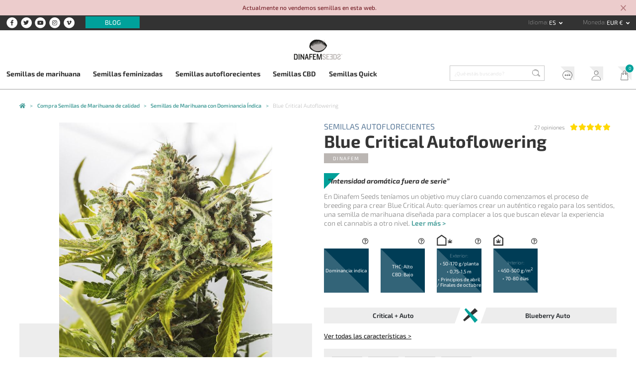

--- FILE ---
content_type: text/html; charset=UTF-8
request_url: https://www.dinafem.org/es/blue-critical-autoflowering/
body_size: 19004
content:
<!doctype html><html lang="es"><head> <meta charset="utf-8"> <meta name="viewport" content="width=device-width, initial-scale=1, shrink-to-fit=no"> <link href="https://www.dinafem.org/assets/dinafem2018/dist/css/dinafem2018__1.0.78.min.css" rel="stylesheet" media="all" /><link rel="alternate" hreflang="en" href="https://www.dinafem.org/en/blue-critical-autoflowering/" /><link rel="alternate" hreflang="es" href="https://www.dinafem.org/es/blue-critical-autoflowering/" /><link rel="alternate" hreflang="fr" href="https://www.dinafem.org/fr/blue-critical-autoflowering/" /><link rel="alternate" hreflang="it" href="https://www.dinafem.org/it/blue-critical-autoflowering/" /><link rel="alternate" hreflang="de" href="https://www.dinafem.org/de/blue-critical-autoflowering/" /><title>Blue Critical Autoflowering – Comprar Semillas de marihuana Auto Blue Critical</title><meta property="og:title" content="Blue Critical Autoflowering – Comprar Semillas de marihuana Auto Blue Critical" /><meta name="twitter:title" content="Blue Critical Autoflowering – Comprar Semillas de marihuana Auto Blue Critical" /><meta name="description" content="Disponemos a la venta semillas de marihuana Blue Critical Autoflowering Autoflorecientes. Puedes comprar esta semilla de cannabis automáticas de gran calidad probada ..." /><meta property="og:description" content="Disponemos a la venta semillas de marihuana Blue Critical Autoflowering Autoflorecientes. Puedes comprar esta semilla de cannabis automáticas de gran calidad probada ..." /><meta property="twitter:description" content="Disponemos a la venta semillas de marihuana Blue Critical Autoflowering Autoflorecientes. Puedes comprar esta semilla de cannabis automáticas de gran calidad probada ..." /><meta name="twitter:card" content="summary_large_image" /><meta name="twitter:creator" content="@dinafem" /><meta property="og:image" content="https://www.dinafem.org/uploads/0003098-blue-critical-auto_512x270.jpg" /><meta name="twitter:image" content="https://www.dinafem.org/uploads/0003098-blue-critical-auto_512x270.jpg" /><meta property="newsletter_image_product" content="https://www.dinafem.org/uploads/0003098-blue-critical-auto_276x414.jpg" /><link rel="canonical" href="https://www.dinafem.org/es/blue-critical-autoflowering/"><meta property="og:type" content="article" /><meta property="og:url" content="https://www.dinafem.org/es/blue-critical-autoflowering/" /><meta name="robots" content="index,follow" /><script>var $currency_setup = {"code":"EUR","symbol":"&euro;","symbol_position":"right_space","num_decimals":"2"};</script><script>var $tax_setup = {"display":"included"};</script><script>var $localization_setup = {"decimal_point":",","thousands_sep":".","frac_digits":2,"language_code":"es","locale":"es-ES"};</script><!-- dataLayer --> <script>var dataLayer = window.dataLayer = window.dataLayer || [];dataLayer.push({'is_logged_in': 'no','customer_id': '','internal': false});</script> <!-- dataLayer --><!-- Google Tag Manager --> <script>(function(w,d,s,l,i){w[l]=w[l]||[];w[l].push({'gtm.start': new Date().getTime(),event:'gtm.js'});var f=d.getElementsByTagName(s)[0], j=d.createElement(s),dl=l!='dataLayer'?'&l='+l:'';j.async=true;j.src= 'https://www.googletagmanager.com/gtm.js?id='+i+dl;f.parentNode.insertBefore(j,f); })(window,document,'script','dataLayer','GTM-MTBCMMP');</script> <!-- End Google Tag Manager --> <link rel="apple-touch-icon" sizes="57x57" href="/apple-icon-57x57.png"> <link rel="apple-touch-icon" sizes="60x60" href="/apple-icon-60x60.png"> <link rel="apple-touch-icon" sizes="72x72" href="/apple-icon-72x72.png"> <link rel="apple-touch-icon" sizes="76x76" href="/apple-icon-76x76.png"> <link rel="apple-touch-icon" sizes="114x114" href="/apple-icon-114x114.png"> <link rel="apple-touch-icon" sizes="120x120" href="/apple-icon-120x120.png"> <link rel="apple-touch-icon" sizes="144x144" href="/apple-icon-144x144.png"> <link rel="apple-touch-icon" sizes="152x152" href="/apple-icon-152x152.png"> <link rel="apple-touch-icon" sizes="180x180" href="/apple-icon-180x180.png"> <link rel="icon" type="image/png" sizes="192x192" href="/android-icon-192x192.png"> <link rel="icon" type="image/png" sizes="32x32" href="/favicon-32x32.png"> <link rel="icon" type="image/png" sizes="96x96" href="/favicon-96x96.png"> <link rel="icon" type="image/png" sizes="16x16" href="/favicon-16x16.png"> <link rel="manifest" href="/manifest.json"> <meta name="msapplication-TileColor" content="#ffffff"> <meta name="msapplication-TileImage" content="/ms-icon-144x144.png"> <meta name="theme-color" content="#ffffff"> <link rel="preload" href="https://www.dinafem.org/assets/dinafem2018/fonts/fa-regular-400.woff2" as="font" type="font/woff2" crossorigin> <link rel="preload" href="https://www.dinafem.org/assets/dinafem2018/fonts/fa-solid-900.woff2" as="font" type="font/woff2" crossorigin> <link rel="preload" href="https://www.dinafem.org/assets/dinafem2018/fonts/fa-brands-400.woff2" as="font" type="font/woff2" crossorigin> <meta name="google-site-verification" content="VlNk0_GWCHBAlWoo6jPLvzqfQowIBRCMOit_upaUBRg" /> <script type="text/javascript"> if (/MSIE \d|Trident.*rv:/.test(navigator.userAgent)) document.write('<script src="https://cdnjs.cloudflare.com/ajax/libs/core-js/2.4.1/core.js"><\/script>'); document.write('<script src="https://cdn.jsdelivr.net/npm/promise-polyfill@7.1.0/dist/promise.min.js"><\/script>'); </script> <script src='https://www.google.com/recaptcha/api.js'></script> </head><body class="single products content-13707 responsive-large"> <!-- Google Tag Manager (noscript) --> <noscript><iframe src="https://www.googletagmanager.com/ns.html?id=GTM-MTBCMMP" height="0" width="0" style="display:none;visibility:hidden"></iframe></noscript> <!-- End Google Tag Manager (noscript) --> <div class="js-pre-header-alert pre-header-alert alert-danger alert-dismissible fade show" role="alert"> <div class="container"> <p>Actualmente no vendemos semillas en esta web.</p> </div> <button type="button" class="close" data-dismiss="alert" aria-label="Close"> <svg xmlns="http://www.w3.org/2000/svg" height="24" viewBox="0 0 24 24" width="24" class="close-icon"> <path d="M19 6.41L17.59 5 12 10.59 6.41 5 5 6.41 10.59 12 5 17.59 6.41 19 12 13.41 17.59 19 19 17.59 13.41 12z"></path> <path d="M0 0h24v24H0z" fill="none"></path> </svg> </button> </div> <header class="main-header"> <!-- Init Pre Header --> <div class="pre-header"> <div class="wide-width"> <aside class="social-networks"> <nav class="header-social-networks"> <ul class="nav"> <li class="nav-item"><a target="_blank" rel="nofollow" href="https://www.facebook.com/dinafemseedsofficial/"><span class="fa-stack"> <i class="fa fa-circle fa-stack-2x"></i> <i class="fab fa-facebook-f fa-stack-1x fa-inverse"></i></span> <span class="d-none">Facebook</span></a> <li class="nav-item"><a target="_blank" rel="nofollow" href="https://twitter.com/dinafem"><span class="fa-stack"> <i class="fa fa-circle fa-stack-2x"></i> <i class="fab fa-twitter fa-stack-1x fa-inverse"></i></span> <span class="d-none">Twitter</span></a> <li class="nav-item"><a target="_blank" rel="nofollow" href="https://www.youtube.com/channel/UCyJMmH2wspl_tKfkXWuJJNA"><span class="fa-stack"> <i class="fa fa-circle fa-stack-2x"></i> <i class="fab fa-youtube fa-stack-1x fa-inverse"></i></span> <span class="d-none">YouTube</span></a> <li class="nav-item"><a target="_blank" rel="nofollow" href="https://www.instagram.com/dinafemseedsofficial/"><span class="fa-stack"> <i class="fa fa-circle fa-stack-2x"></i> <i class="fab fa-instagram fa-stack-1x fa-inverse"></i></span> <span class="d-none">Instagram</span></a> <li class="nav-item"><a target="_blank" rel="nofollow" href="https://vimeo.com/dinafem"><span class="fa-stack"> <i class="fa fa-circle fa-stack-2x"></i> <i class="fab fa-vimeo-v fa-stack-1x fa-inverse"></i></span> <span class="d-none">Vimeo</span></a> </ul></nav> <nav class="pre-header-secondary"> <ul class="nav"> <li class="nav-item "><a class="blog-link" href="https://www.dinafem.org/es/blog/">Blog</a> </ul></nav> </aside> <aside class="language-and-currency text-right"> <nav class="dropdown show d-inline-block language-selector"> <label for="language-selector">Idioma</label> <a class="btn btn-secondary dropdown-toggle" href="#" role="button" id="language-selector" data-toggle="dropdown" aria-haspopup="true" aria-expanded="false"> es </a> <div class="dropdown-menu" aria-labelledby="language-selector"> <a class="dropdown-item" href="https://www.dinafem.org/en/blue-critical-autoflowering/" title="Inglés" data-lang="en">en</a> <a class="dropdown-item" href="https://www.dinafem.org/fr/blue-critical-autoflowering/" title="Francés" data-lang="fr">fr</a> <a class="dropdown-item" href="https://www.dinafem.org/it/blue-critical-autoflowering/" title="Italiano" data-lang="it">it</a> <a class="dropdown-item" href="https://www.dinafem.org/de/blue-critical-autoflowering/" title="Alemán" data-lang="de">de</a> </div></nav> <nav class="dropdown show d-inline-block currency-selector"> <label for="language-selector">Moneda</label> <a class="btn btn-secondary dropdown-toggle" href="#" role="button" id="currency-selector" data-toggle="dropdown" aria-haspopup="true" aria-expanded="false"> EUR &euro; </a> <div class="dropdown-menu" aria-labelledby="currency-selector"> <a rel="nofollow" data-formdata="{&quot;action&quot;:&quot;change-current-currency&quot;,&quot;currency&quot;:&quot;GBP&quot;}" class="dropdown-item" href="https://www.dinafem.org/es/blue-critical-autoflowering/" data-target-currency="GBP">GBP &pound;</a> <a rel="nofollow" data-formdata="{&quot;action&quot;:&quot;change-current-currency&quot;,&quot;currency&quot;:&quot;USD&quot;}" class="dropdown-item" href="https://www.dinafem.org/es/blue-critical-autoflowering/" data-target-currency="USD">USD $</a> <a rel="nofollow" data-formdata="{&quot;action&quot;:&quot;change-current-currency&quot;,&quot;currency&quot;:&quot;CAD&quot;}" class="dropdown-item" href="https://www.dinafem.org/es/blue-critical-autoflowering/" data-target-currency="CAD">CAD $</a> </div></nav> </aside> <!-- Responsive Logo --> <div class="header-responsive-logo"> <a href="https://www.dinafem.org/es/" title="Dinafem Seeds"> <img src="/assets/images/dinafem-logo-responsive.svg" alt="Dinafem Seeds" /> </a> </div> <!-- Responsive Logo --> </div> </div> <!-- End Pre Header --> <div class="wide-width"> <!-- Logo --> <a href="https://www.dinafem.org/es/" title="Dinafem Seeds" class="header-logo"><img src="/assets/images/dinafem-logo.svg" alt="Dinafem Seeds" width="160" height="82" /></a> <!-- Logo --> </div> <div class="bottom-header"> <div class="wide-width"> <nav class="offcanvas-menu-toggle"> <button> <i class="hamburger-icon"> <span></span> <span></span> <span></span> </i> <span class="button-label">Menú</span> </button> </nav> <!-- Nav Bar --> <nav class="main-navigation" role="navigation"> <ul class="nav items-5"> <li class="nav-item "><a class="cannabis-seeds" href="https://www.dinafem.org/es/comprar-semillas-marihuana/">Semillas de marihuana</a> <li class="nav-item "><a class="feminized-seeds" href="https://www.dinafem.org/es/semillas-marihuana-feminizadas/">Semillas feminizadas</a> <li class="nav-item "><a class="autoflowering-seeds" href="https://www.dinafem.org/es/semillas-marihuana-autoflorecientes/">Semillas autoflorecientes</a> <li class="nav-item "><a class="cbd-seeds" href="https://www.dinafem.org/es/semillas-marihuana-cbd/">Semillas CBD</a> <li class="nav-item "><a class="quick-seeds" href="https://www.dinafem.org/es/semillas-marihuana-quick/">Semillas Quick</a> </ul></nav> <!-- Nav Bar --> <!-- Search Form --> <form class="search-form" data-content_type=""> <input type="search" placeholder="¿Qué estás buscando?" name="q" autocomplete="off"> <input type="image" src="/assets/images/search-icon.svg" class="lupa"></form> <!-- Search Form --> <!-- Nav Bar --> <nav class="account-header"> <ul class="nav"> <li class="nav-item "><a class="support" href="https://www.dinafem.org/es/faq/">Soporte</a> <li class="nav-item "><a class="my-account" href="https://www.dinafem.org/es/mi-cuenta/">Mi Cuenta</a> <li class="nav-item "><a class="cart" href="https://www.dinafem.org/es/mi-carrito/">Mi Carrito</a> </ul></nav> <!-- Nav Bar --> </div> </div> </header> <main id="main" role="main"> <!-- Breadcrumbs --> <nav class="breadcrumbs row-width"> <ul itemscope itemtype="https://schema.org/BreadcrumbList"> <li itemprop="itemListElement" itemscope itemtype="http://schema.org/ListItem"> <a style="white-space:normal" itemprop="item" typeof="WebPage" title="Semillas de Marihuana Dinafem - Semillas de Cannabis" href="https://www.dinafem.org/es/"> <span itemprop="name">Semillas de Marihuana Dinafem - Semillas de Cannabis</span> <meta itemprop="position" content="1"> </a> </li> <li itemprop="itemListElement" itemscope itemtype="http://schema.org/ListItem"> <a style="white-space:normal" itemprop="item" typeof="WebPage" title="Compra Semillas de Marihuana de calidad" href="https://www.dinafem.org/es/comprar-semillas-marihuana/"> <span itemprop="name">Compra Semillas de Marihuana de calidad</span> <meta itemprop="position" content="2"> </a> </li> <li itemprop="itemListElement" itemscope itemtype="http://schema.org/ListItem"> <a style="white-space:normal" itemprop="item" typeof="WebPage" title="Semillas de Marihuana con Dominancia Índica" href="https://www.dinafem.org/es/semillas-indica/"> <span itemprop="name">Semillas de Marihuana con Dominancia Índica</span> <meta itemprop="position" content="3"> </a> </li> <li itemprop="itemListElement" itemscope itemtype="http://schema.org/ListItem" class="current-item"> <a style="white-space:normal" itemprop="item" typeof="WebPage" title="Blue Critical Autoflowering" href="https://www.dinafem.org/es/blue-critical-autoflowering/"> <span itemprop="name">Blue Critical Autoflowering</span> <meta itemprop="position" content="4"> </a> </li> </ul> </nav> <!-- Breadcrumbs --> <script>var product = [];product.push({'name': 'Blue Critical Autoflowering','id': '0003098','price': '21.00','brand': 'Dinafem', 'category': 'Semillas Autoflorecientes', 'variant': 'Pack 3 semillas'});dataLayer.push({'ecommerce': {'detail': {'actionField': {},'products': product}},'event': 'productDetail'});</script><article itemscope itemtype="http://schema.org/Product" class="product category-3 manufacturer-14 "> <!-- Top Section --> <section class="product-top-section row-width"> <div class="product-title-container-top"> <a class="product-category category-3" href="https://www.dinafem.org/es/semillas-marihuana-autoflorecientes/" title="Semillas Autoflorecientes">Semillas Autoflorecientes</a> <h1 class="product-title" itemprop="name">Blue Critical Autoflowering</h1> <p class="product-manufacturer manufacturer-14" itemprop="brand"><a title="Dinafem" href="https://www.dinafem.org/es/comprar-semillas-marihuana/">Dinafem</a></p> <meta itemprop="sku" content="0003098"> </div> <!-- Product Gallery --> <div class="product-main-gallery images-4"> <div class="big-images-carousel owl-carousel owl-theme"> <div class="item"> <a data-fancybox="product_gallery" href="https://www.dinafem.org/uploads/0003098-blue-critical-auto.jpg"> <img itemprop="image" src="https://www.dinafem.org/uploads/0003098-blue-critical-auto_660x990.jpg" /> </a> </div> <div class="item"> <a data-fancybox="product_gallery" href="https://www.dinafem.org/uploads/Autodinafem-Blue_Critical_Autoflowering-03-5223_gallery_full.jpg"> <img itemprop="image" class="lazyOwl" alt="Blue Critical Autoflowering 0" data-src="https://www.dinafem.org/uploads/Autodinafem-Blue_Critical_Autoflowering-03-5223_gallery_full_660x990.jpg" /> </a> </div> <div class="item"> <a data-fancybox="product_gallery" href="https://www.dinafem.org/uploads/Autodinafem-Blue_Critical_Autoflowering-02-5219_gallery_full.jpg"> <img itemprop="image" class="lazyOwl" alt="Blue Critical Autoflowering 1" data-src="https://www.dinafem.org/uploads/Autodinafem-Blue_Critical_Autoflowering-02-5219_gallery_full_660x990.jpg" /> </a> </div> <div class="item"> <a data-fancybox="product_gallery" href="https://www.dinafem.org/uploads/Autodinafem-Blue_Critical_Autoflowering-01-5178_gallery_full.jpg"> <img itemprop="image" class="lazyOwl" alt="Blue Critical Autoflowering 2" data-src="https://www.dinafem.org/uploads/Autodinafem-Blue_Critical_Autoflowering-01-5178_gallery_full_660x990.jpg" /> </a> </div> </div> <div class="small-images-carousel owl-carousel owl-theme"> <div class="item"> <img class="lazyOwl" data-src="https://www.dinafem.org/uploads/0003098-blue-critical-auto_300x300.jpg" > </div> <div class="item"> <img class="lazyOwl" data-src="https://www.dinafem.org/uploads/Autodinafem-Blue_Critical_Autoflowering-03-5223_gallery_full_300x300.jpg" alt="Blue Critical Autoflowering 0" > </div> <div class="item"> <img class="lazyOwl" data-src="https://www.dinafem.org/uploads/Autodinafem-Blue_Critical_Autoflowering-02-5219_gallery_full_300x300.jpg" alt="Blue Critical Autoflowering 1" > </div> <div class="item"> <img class="lazyOwl" data-src="https://www.dinafem.org/uploads/Autodinafem-Blue_Critical_Autoflowering-01-5178_gallery_full_300x300.jpg" alt="Blue Critical Autoflowering 2" > </div> </div></div> <!-- Product Gallery --> <!-- Product Main Info --> <div class="product-main-info"> <div class="star-rating-container" itemprop="aggregateRating" itemscope="" itemtype="http://schema.org/AggregateRating"> <a class="scroll-to" href="#product-reviews"> <span class="star-rating-count"> <span itemprop="reviewCount">27</span> opiniones </span> <div class="star-rating rated-50" title="Valoración: 4,85 sobre 5"> <strong class="rating" itemprop="ratingValue">4,85</strong> sobre <span itemprop="bestRating">5</span> (basada en <span class="rating">27</span> valoraciones de usuarios) </div> </a> </div> <h2 class="product-subtitle"><i class="product-subtitle-icon"></i>Intensidad aromática fuera de serie</h2> <div class="product-excerpt" itemprop="description">En Dinafem Seeds ten&iacute;amos un objetivo muy claro cuando comenzamos el proceso de breeding para crear Blue Critical Auto: quer&iacute;amos crear un aut&eacute;ntico regalo para los sentidos, una semilla de marihuana dise&ntilde;ada para complacer a los que buscan elevar la experiencia con el cannabis a otro nivel. <a href="#product-info" class="scroll-to">Leer más &gt;</a></div> <!-- Product Features --> <ul class="product-features autofloreciente features-4"> <li class="box-1"><i class="far fa-question-circle"></i><p>Dominancia: indica</p></li> <li class="box-2"><i class="far fa-question-circle"></i><p>THC: Alto</p><p>CBD: Bajo</p></li> <li class="box-3"><i class="far fa-question-circle"></i><span class="box-title">Exterior:</span> <p>&#8226; 50-170 g/planta</p><p>&#8226; 0,75-1,5 m</p><p>&#8226; Principios de abril / Finales de octubre</p> </li> <li class="box-4"><i class="far fa-question-circle"></i><span class="box-title">Interior:</span> <p>&#8226; 450-500 g/m<sup>2</sup></p><p>&#8226; 70-80 días</p> </li> </ul><div class="tooltip-wrapper"> <span class="tooltip-container" data-title=""></span></div><ul class="cross-container"><li class="cross-title"><span>Critical + Auto</span></li><li class="cross-separator"><span>x</span></li><li class="cross-title"><span>Blueberry Auto</span></li></ul> <div class="product-features-links-wrapper"> <a class="see-all-features scroll-to" href="#product-features">Ver todas las características ></a> </div> <!-- Product Features --> <!-- Add to cart form --> <form class="add-to-cart add-to-cart-variable " method="POST" action="https://www.dinafem.org/es/mi-carrito/"> <div class="add-to-cart-wrapper"> <input type="hidden" name="token" value="a91ecffcbe" /> <input type="hidden" name="ajax_token" value="aa2a049b9c" /> <input type="hidden" name="add_to_cart" value="0003098" /> <input type="hidden" name="get_form_token" value="31ac58d0ac" /> <!-- Variation Selector --><div class="variation-selector-container variations-4"> <div class="variation-selector desktop-selector in-stock" data-sku="0003097"> <input type="radio" id="variation_0003097" name="sku" value="0003097" data-price="9.00" data-on_sale="" data-regular_price="9.00"> <label for="variation_0003097" class="renamed"> 1 ud. </label> </div> <div class="variation-selector desktop-selector in-stock" data-sku="0003098"> <input checked="CHECKED" type="radio" id="variation_0003098" name="sku" value="0003098" data-price="21.00" data-on_sale="" data-regular_price="21.00"> <label for="variation_0003098" class="renamed"> 3 uds. </label> </div> <div class="variation-selector desktop-selector in-stock" data-sku="0003099"> <input type="radio" id="variation_0003099" name="sku" value="0003099" data-price="34.50" data-on_sale="" data-regular_price="34.50"> <label for="variation_0003099" class="renamed"> 5 uds. </label> </div> <div class="variation-selector desktop-selector in-stock" data-sku="0003100"> <input type="radio" id="variation_0003100" name="sku" value="0003100" data-price="68.99" data-on_sale="" data-regular_price="68.99"> <label for="variation_0003100" class="renamed"> 10 uds. </label> </div> </div><!-- Variation Selector --> <!-- Schema.org Markup --> <data class="hidden" itemprop="offers" itemscope itemtype="https://schema.org/Offer"> <data itemprop="itemoffered" itemscope itemtype="https://schema.org/IndividualProduct"> <meta itemprop="name" content="Pack 1 semilla" /> </data> <meta itemprop="price" content="9" /> <meta itemprop="priceCurrency" content="EUR" /> <link itemprop="availability" href="https://schema.org/InStock" /> </data> <data class="hidden" itemprop="offers" itemscope itemtype="https://schema.org/Offer"> <data itemprop="itemoffered" itemscope itemtype="https://schema.org/IndividualProduct"> <meta itemprop="name" content="Pack 3 semillas" /> </data> <meta itemprop="price" content="21" /> <meta itemprop="priceCurrency" content="EUR" /> <link itemprop="availability" href="https://schema.org/InStock" /> </data> <data class="hidden" itemprop="offers" itemscope itemtype="https://schema.org/Offer"> <data itemprop="itemoffered" itemscope itemtype="https://schema.org/IndividualProduct"> <meta itemprop="name" content="Pack 5 semillas" /> </data> <meta itemprop="price" content="34.5" /> <meta itemprop="priceCurrency" content="EUR" /> <link itemprop="availability" href="https://schema.org/InStock" /> </data> <data class="hidden" itemprop="offers" itemscope itemtype="https://schema.org/Offer"> <data itemprop="itemoffered" itemscope itemtype="https://schema.org/IndividualProduct"> <meta itemprop="name" content="Pack 10 semillas" /> </data> <meta itemprop="price" content="68.99" /> <meta itemprop="priceCurrency" content="EUR" /> <link itemprop="availability" href="https://schema.org/InStock" /> </data> <!-- Schema.org Markup --> <div class="add-to-cart--actions"> <div id="selected-variation-stock-status"></div> <div class="row no-gutters"> <div class="col add-to-cart--price-and-quantity"> <div id="selected-variation-price" class="in-stock"></div> <div class="quantity-input-container in-stock"> <label for="quantity">Cantidad</label> <input type="number" step="1" min="" max="" name="quantity" value="1" title="Cantidad" class="quantity-input" size="4" /> </div> </div> <div class="col add-to-cart-total-submit-container in-stock"> <div id="total-price"></div> <!--<input type="submit" class="add-to-cart-submit" value="<?/*=_x('Comprar Ya', 'Label del botón del formulario de añadir al carrito', 'dinafem2018')*/?>"/>--> <button type="submit" class="add-to-cart-submit" disabled="DISABLED">Comprar Ya</button> </div> </div> </div> </div></form> <!-- Add to cart form --> <p class="product-tagline"><i class="product-tagline-icon"></i> <span class="text"><strong>Ideal para:</strong> Los amantes de las índicas que buscan un aroma intenso y afrutado, cannabicultores principiantes</span></p> </div> <!-- Product Main Info --> </section> <!-- Top Section --> <!-- Quality Section --> <aside class="quality-assured"> <ul class="quality-items items-3"> <li> <img class="black" src="/assets/images/transport-icon.svg" alt="Envío rápido y gratuito" /> <img class="white" src="/assets/images/transport-icon-white.svg" alt="Envío rápido y gratuito" /> <strong>Envío rápido y gratuito</strong> <span>Portes gratis a partir de 30 &euro; (España y Francia)</span> </li> <li> <img class="black" src="/assets/images/prize-icon.svg" alt="Calidad" /> <img class="white" src="/assets/images/prize-icon-white.svg" alt="Calidad" /> <strong>Calidad</strong> <span>Semillas de máxima calidad</span> </li> <li> <img class="black" src="/assets/images/shield-icon.svg" alt="Garantía de entrega" /> <img class="white" src="/assets/images/shield-icon-white.svg" alt="Garantía de entrega" /> <strong>Garantía de entrega</strong> <span>Número de tracking para seguimiento</span> </li> </ul></aside> <!-- Quality Section --> <a id="product-info"></a> <!-- Video Gallery --> <section class="product-video-gallery"> <ul class="product-videos videos-1 row-width"> <li class="product-video"> <div class="video-wrapper"> <div class="lazyframe lazyframe__video" data-src="https://vimeo.com/920999146?muted=1" data-vendor="vimeo" data-ratio="71:40"></div> </div> </li> </ul></section> <!-- Video Gallery --> <!-- Full Description --> <section class="product-full-description row-width"> <p>El resultado de esa intensa búsqueda fue este híbrido autofloreciente de calidad superior que manifiesta toda la nobleza genética de dos excepcionales variedades de cannabis: Critical + Autoflowering y Auto Blueberry.</p> </section> <!-- Full Description --> <!-- Product Sections --> <section class="product-section odd type-shape"> <h1 class="section-title"><span class="text-container">Morfología</span> <i class"section-icon-shape"></i></h1> <div class="section-content"> <p>La semilla de Cannabis Blue Critical Auto es una elegante y vigorosa planta de marihuana con estatura media, de floraci&oacute;n corta y f&aacute;cil de cultivar que produce enormes y densos cogollos cubiertos de resina. Se trata de una maravilla cann&aacute;bica que se distingue por su fascinante perfume y su atractivo color, una belleza que adem&aacute;s adquiere bellas tonalidades viol&aacute;ceas/p&uacute;rpura si la temperatura nocturna desciende unos 10&ordm;C respecto a la diurna.</p> </div></section><section class="product-section even type-yield"> <h1 class="section-title"><span class="text-container">Producción</span> <i class"section-icon-yield"></i></h1> <div class="section-content"> <p>Blue Critical Auto es perfecta para aquellos que quieran llenar su despensa con un producto de calidad y en un periodo de tiempo corto. Rapidez auto, buena producci&oacute;n y, sobretodo, cosechas de calidad: apestosos cogollos apretados y rebosantes de resina que desarman uno a uno todos los argumentos de los que a&uacute;n se muestran recelosos con las autom&aacute;ticas. Un producto pensado para satisfacer a los paladares m&aacute;s finos.</p> </div></section><section class="product-section odd type-taste"> <h1 class="section-title"><span class="text-container">Aromas y Sabores</span> <i class"section-icon-taste"></i></h1> <div class="section-content"> <p>Las plantas de marihuana Blue Critical Auto se caracterizan por su aroma y su sabor profundos y afrutados con notas de lim&oacute;n, de frutos del bosque y de pino. Una fragancia penetrante que se ha convertido en el buque insignia de esta gen&eacute;tica.</p> </div></section><section class="product-section even type-effects"> <h1 class="section-title"><span class="text-container">Efectos</span> <i class"section-icon-effects"></i></h1> <div class="section-content"> <p>Gracias a su dominancia &iacute;ndica, este h&iacute;brido produce un efecto potente, m&aacute;s f&iacute;sico que mental, relajante y de larga duraci&oacute;n. Es una variedad de marihuana perfecta para relajarnos al final del d&iacute;a y, en combinaci&oacute;n con una luz tenue y un masaje con aceite esencial de almendras dulces, se convierte en una experiencia sensorial fuera de serie.</p> </div></section><section class="product-section odd type-grow"> <h1 class="section-title"><span class="text-container">Cultivo</span> <i class"section-icon-grow"></i></h1> <div class="section-content"> <p>Blue critical Auto es una planta de marihuana f&aacute;cil de cultivar tanto en exterior como en interior, eso s&iacute;, no es la m&aacute;s discreta de nuestro cat&aacute;logo, advertimos que su aroma es tan intenso, que esta peque&ntilde;a &ldquo;apestosa&rdquo; es muy capaz de invadir el patio del vecino con su poderoso perfume si no tomamos las medidas oportunas. Por ello recomendamos su cultivo en exterior en zonas aisladas y la colocaci&oacute;n de un buen filtro anti-olor si la cultivamos en interior.</p><p>Es una variedad ideal para cultivadores noveles que quieran garantizarse una buena cosecha y de calidad, pues no requiere muchos cuidados y da buenos resultados, eso s&iacute;, debemos vigilar con la humedad, en especial en la &uacute;ltima etapa de floraci&oacute;n, pues sus densos y apretados cogollos pueden ser atacados por el moho y los hongos.</p><p>Como buena &iacute;ndica, Blue Critical Auto no pide demasiada comida, por ello es importante no sobrepasar las recomendaciones del fabricante si no queremos tener que lidiar con problemas de sobrefertilizaci&oacute;n. A veces&hellip;&iexcl;Menos es m&aacute;s!</p><p>Recomendamos a&ntilde;adir un 30% de coco a la mezcla del sustrato para que est&eacute; correctamente aireado y la planta pueda expresar todo su potencial. Tambi&eacute;n es conveniente regar a menudo pero con poca cantidad. Dado que este es un producto delicatessen, merece la pena que nos esforcemos un poco para que la calidad final sea &oacute;ptima, de modo que recomendamos realizar un curado de dos meses despu&eacute;s del secado. &iexcl;No dudes que valdr&aacute; la pena!</p> </div></section> <!-- Product Sections --> <section class="product-features-bottom row-width" id="product-features"> <h2 class="features-title"><span>Características de las semillas de <br>marihuana Blue Critical Autoflowering</span></h2> <div class="product-features-bottom-container"> <table class="product-features autofloreciente features-11"> <tr class="sex"><th>Sexo</th><td>Autofloreciente</td></tr><tr class="genotipo"><th>Genotipo</th><td>Dominancia indica</td></tr><tr class="cruce"><th>Cruce</th><td>Critical + Auto <span class="cross">x</span> Blueberry Auto</td></tr><tr class="recommended-growing"><th>Cultivo recomendado</th><td>Interior y exterior</td></tr><tr class="ciclo-completo-vida floracion"><th>Ciclo completo de vida</th><td>70-80 días</td></tr><tr class="produccion-interior produccion"><th>Producción en interior</th><td>450-500 g/m<sup>2</sup></td></tr><tr class="north-harvest-time"><th>Cosecha en exterior</th><td>Principios de abril / Finales de octubre</td></tr><tr class="produccion-exterior produccion"><th>Producción en exterior</th><td>50-170 g/planta</td></tr><tr class="altura-exterior altura"><th>Altura en exterior</th><td>0,75-1,5 m</td></tr><tr class="thc"><th>THC<sup>*</sup></th><td>Alto</td></tr><tr class="cbd"><th>CBD<sup>*</sup></th><td>Bajo</td></tr></table><p class="text-center m-5"><em><small><sup>*</sup>El contenido en cannabinoides (THC, CBD...) puede variar debido a factores externos como el medio de cultivo, la experiencia del cultivador, el tipo de cultivo (SOG, SCROG...), las condiciones ambientales o la variación genética.</small></em></p> </div> </section> <section class="related-products"> <aside class="widget widget-content-slider" data-gtm_list="Contenidos relacionados"> <div class="row-width"> <h2 class="widget-title"><span>También podrían interesarte...</span></h2> <div class="slideshow-wrapper"> <div class="slideshow content-slideshow owl-carousel owl-theme" data-items="4"> <div class="item"> <article class="product-archive type-variation products_category_3 main_products_category_3 products_category_1 products_manufacturer_14 main_products_manufacturer_14 products_tag_36" data-translation_id="2581" data-gtm_impression_data = "{&quot;name&quot;:&quot;Dinamex Autoflowering&quot;,&quot;id&quot;:&quot;0003090&quot;,&quot;price&quot;:&quot;21.00&quot;,&quot;brand&quot;:&quot;Dinafem&quot;,&quot;category&quot;:&quot;Semillas Autoflorecientes&quot;,&quot;variant&quot;:&quot;Pack 3 semillas&quot;,&quot;list&quot;:&quot;Contenidos relacionados&quot;,&quot;position&quot;:&quot;&quot;}"> <header> <span class="star-rating rated-50" title="Valoración: 4,95 sobre 5"> <strong class="rating">4,95</strong> de <span>5</span> (basada en <span class="rating">19</span> valoraciones de usuarios) </span> <span class="num-comments">19 opiniones</span> <!-- Product Features Hover --> <ul class="product-features features-2"> <li class="box-1"><p>Dominancia: sativa</p></li> <li class="box-2"><p>THC: Alto</p><p>CBD: Bajo</p></li> </ul> <!-- Product Features Hover --> <span class="new-tag"><img src="/assets/images/new-icon.svg" alt="New" class="new-icon"></span> </header> <figure> <a class="product-thumbnail" href="https://www.dinafem.org/es/dinamex-autoflowering/" title="Dinamex Autoflowering"> <img data-media_id="10672" src="https://www.dinafem.org/uploads/0003090-dinamex-auto_276x414.jpg" alt="" srcset="https://www.dinafem.org/uploads/0003090-dinamex-auto_552x828.jpg 2x" width="552" height="828" /> </a> </figure> <hgroup> <a class="product-category" href="https://www.dinafem.org/es/semillas-marihuana-autoflorecientes/" title="Semillas Autoflorecientes">Semillas Autoflorecientes</a> <h1 class="product-title"><a href="https://www.dinafem.org/es/dinamex-autoflowering/" title="Dinamex Autoflowering">Dinamex Autoflowering</a></h1> <h2 class="product-manufacturer"><a href="https://www.dinafem.org/es/comprar-semillas-marihuana/" title="Dinafem"><span class="manufacturer-name">Dinafem</span></a></h2> <p class="product-price"> Desde <strong>9,00 &euro;</strong> </p> </hgroup> <footer> <a href="https://www.dinafem.org/es/dinamex-autoflowering/" class="view-product-button" rel="nofollow" title="Ver Producto &gt;">Ver Producto &gt;</a> <a data-token="d48a4999c5" data-sku="0003090" href="https://www.dinafem.org/es/dinamex-autoflowering/" class="add-to-cart-button show-add-to-cart-modal" rel="nofollow" title="Añadir al carrito"><img src="/assets/images/add-to-cart-icon.svg" alt="Añadir al carrito"/></a> </footer></article> </div> <div class="item"> <article class="product-archive type-variation products_category_3 main_products_category_3 products_category_1 products_manufacturer_14 main_products_manufacturer_14 products_tag_36 products_tag_82" data-translation_id="2584" data-gtm_impression_data = "{&quot;name&quot;:&quot;Haze 2.0 Autoflowering&quot;,&quot;id&quot;:&quot;000282&quot;,&quot;price&quot;:&quot;23.00&quot;,&quot;brand&quot;:&quot;Dinafem&quot;,&quot;category&quot;:&quot;Semillas Autoflorecientes&quot;,&quot;variant&quot;:&quot;Pack 3 semillas&quot;,&quot;list&quot;:&quot;Contenidos relacionados&quot;,&quot;position&quot;:&quot;&quot;}"> <header> <span class="star-rating rated-50" title="Valoración: 4,96 sobre 5"> <strong class="rating">4,96</strong> de <span>5</span> (basada en <span class="rating">52</span> valoraciones de usuarios) </span> <span class="num-comments">52 opiniones</span> <!-- Product Features Hover --> <ul class="product-features features-2"> <li class="box-1"><p>Indica: 30&percnt;</p><p>Sativa: 70&percnt;</p></li> <li class="box-2"><p>THC: 10-15&percnt;</p><p>CBD: 0,01-0,2&percnt;</p></li> </ul> <!-- Product Features Hover --> <span class="new-tag"><img src="/assets/images/new-icon.svg" alt="New" class="new-icon"></span> </header> <figure> <a class="product-thumbnail" href="https://www.dinafem.org/es/haze-20-autoflowering/" title="Haze 2.0 Autoflowering"> <img data-media_id="10937" src="https://www.dinafem.org/uploads/haze-20-auto_276x414.png" alt="" srcset="https://www.dinafem.org/uploads/haze-20-auto_552x828.png 2x" width="552" height="828" /> </a> </figure> <hgroup> <a class="product-category" href="https://www.dinafem.org/es/semillas-marihuana-autoflorecientes/" title="Semillas Autoflorecientes">Semillas Autoflorecientes</a> <h1 class="product-title"><a href="https://www.dinafem.org/es/haze-20-autoflowering/" title="Haze 2.0 Autoflowering">Haze 2.0 Autoflowering</a></h1> <h2 class="product-manufacturer"><a href="https://www.dinafem.org/es/comprar-semillas-marihuana/" title="Dinafem"><span class="manufacturer-name">Dinafem</span></a></h2> <p class="product-price"> Desde <strong>10,00 &euro;</strong> </p> </hgroup> <footer> <a href="https://www.dinafem.org/es/haze-20-autoflowering/" class="view-product-button" rel="nofollow" title="Ver Producto &gt;">Ver Producto &gt;</a> <a data-token="7860efa818" data-sku="000282" href="https://www.dinafem.org/es/haze-20-autoflowering/" class="add-to-cart-button show-add-to-cart-modal" rel="nofollow" title="Añadir al carrito"><img src="/assets/images/add-to-cart-icon.svg" alt="Añadir al carrito"/></a> </footer></article> </div> <div class="item"> <article class="product-archive type-variation products_category_3 main_products_category_3 products_category_1 products_manufacturer_14 main_products_manufacturer_14 products_tag_37" data-translation_id="2590" data-gtm_impression_data = "{&quot;name&quot;:&quot;Kush\\&#039;N\\&#039;Cheese Autoflowering&quot;,&quot;id&quot;:&quot;00030110&quot;,&quot;price&quot;:&quot;18.01&quot;,&quot;brand&quot;:&quot;Dinafem&quot;,&quot;category&quot;:&quot;Semillas Autoflorecientes&quot;,&quot;variant&quot;:&quot;Pack 3 semillas&quot;,&quot;list&quot;:&quot;Contenidos relacionados&quot;,&quot;position&quot;:&quot;&quot;}"> <header> <span class="star-rating rated-50" title="Valoración: 4,83 sobre 5"> <strong class="rating">4,83</strong> de <span>5</span> (basada en <span class="rating">24</span> valoraciones de usuarios) </span> <span class="num-comments">24 opiniones</span> <!-- Product Features Hover --> <ul class="product-features features-2"> <li class="box-1"><p>Dominancia: indica</p></li> <li class="box-2"><p>THC: Alto</p><p>CBD: Bajo</p></li> </ul> <!-- Product Features Hover --> <span class="new-tag"><img src="/assets/images/new-icon.svg" alt="New" class="new-icon"></span> </header> <figure> <a class="product-thumbnail" href="https://www.dinafem.org/es/kushncheese-autoflowering/" title="Kush'N'Cheese Autoflowering"> <img data-media_id="10653" src="https://www.dinafem.org/uploads/00030110-kusn-n-cheese-auto_276x414.jpg" alt="" srcset="https://www.dinafem.org/uploads/00030110-kusn-n-cheese-auto_552x828.jpg 2x" width="552" height="828" /> </a> </figure> <hgroup> <a class="product-category" href="https://www.dinafem.org/es/semillas-marihuana-autoflorecientes/" title="Semillas Autoflorecientes">Semillas Autoflorecientes</a> <h1 class="product-title"><a href="https://www.dinafem.org/es/kushncheese-autoflowering/" title="Kush'N'Cheese Autoflowering">Kush'N'Cheese Autoflowering</a></h1> <h2 class="product-manufacturer"><a href="https://www.dinafem.org/es/comprar-semillas-marihuana/" title="Dinafem"><span class="manufacturer-name">Dinafem</span></a></h2> <p class="product-price"> Desde <strong>8,01 &euro;</strong> </p> </hgroup> <footer> <a href="https://www.dinafem.org/es/kushncheese-autoflowering/" class="view-product-button" rel="nofollow" title="Ver Producto &gt;">Ver Producto &gt;</a> <a data-token="c7bacbab19" data-sku="00030110" href="https://www.dinafem.org/es/kushncheese-autoflowering/" class="add-to-cart-button show-add-to-cart-modal" rel="nofollow" title="Añadir al carrito"><img src="/assets/images/add-to-cart-icon.svg" alt="Añadir al carrito"/></a> </footer></article> </div> <div class="item"> <article class="product-archive type-variation products_category_3 main_products_category_3 products_category_1 products_manufacturer_14 main_products_manufacturer_14 products_tag_37" data-translation_id="2571" data-gtm_impression_data = "{&quot;name&quot;:&quot;Critical Cheese Autoflowering&quot;,&quot;id&quot;:&quot;0003033&quot;,&quot;price&quot;:&quot;22.00&quot;,&quot;brand&quot;:&quot;Dinafem&quot;,&quot;category&quot;:&quot;Semillas Autoflorecientes&quot;,&quot;variant&quot;:&quot;Pack 3 semillas&quot;,&quot;list&quot;:&quot;Contenidos relacionados&quot;,&quot;position&quot;:&quot;&quot;}"> <header> <span class="star-rating rated-50" title="Valoración: 4,81 sobre 5"> <strong class="rating">4,81</strong> de <span>5</span> (basada en <span class="rating">27</span> valoraciones de usuarios) </span> <span class="num-comments">27 opiniones</span> <!-- Product Features Hover --> <ul class="product-features features-2"> <li class="box-1"><p>Dominancia: indica</p></li> <li class="box-2"><p>THC: Alto</p><p>CBD: Bajo</p></li> </ul> <!-- Product Features Hover --> <span class="new-tag"><img src="/assets/images/new-icon.svg" alt="New" class="new-icon"></span> </header> <figure> <a class="product-thumbnail" href="https://www.dinafem.org/es/critical-cheese-autoflowering/" title="Critical Cheese Autoflowering"> <img data-media_id="10658" src="https://www.dinafem.org/uploads/0003033-critical-cheese-auto_276x414.jpg" alt="" srcset="https://www.dinafem.org/uploads/0003033-critical-cheese-auto_552x828.jpg 2x" width="552" height="828" /> </a> </figure> <hgroup> <a class="product-category" href="https://www.dinafem.org/es/semillas-marihuana-autoflorecientes/" title="Semillas Autoflorecientes">Semillas Autoflorecientes</a> <h1 class="product-title"><a href="https://www.dinafem.org/es/critical-cheese-autoflowering/" title="Critical Cheese Autoflowering">Critical Cheese Autoflowering</a></h1> <h2 class="product-manufacturer"><a href="https://www.dinafem.org/es/comprar-semillas-marihuana/" title="Dinafem"><span class="manufacturer-name">Dinafem</span></a></h2> <p class="product-price"> Desde <strong>9,00 &euro;</strong> </p> </hgroup> <footer> <a href="https://www.dinafem.org/es/critical-cheese-autoflowering/" class="view-product-button" rel="nofollow" title="Ver Producto &gt;">Ver Producto &gt;</a> <a data-token="dfa9e52120" data-sku="0003033" href="https://www.dinafem.org/es/critical-cheese-autoflowering/" class="add-to-cart-button show-add-to-cart-modal" rel="nofollow" title="Añadir al carrito"><img src="/assets/images/add-to-cart-icon.svg" alt="Añadir al carrito"/></a> </footer></article> </div> <div class="item"> <article class="product-archive type-variation products_category_3 main_products_category_3 products_category_1 products_manufacturer_14 main_products_manufacturer_14 products_tag_37 products_tag_82" data-translation_id="2619" data-gtm_impression_data = "{&quot;name&quot;:&quot;White Widow XXL Autoflowering&quot;,&quot;id&quot;:&quot;0003082&quot;,&quot;price&quot;:&quot;25.00&quot;,&quot;brand&quot;:&quot;Dinafem&quot;,&quot;category&quot;:&quot;Semillas Autoflorecientes&quot;,&quot;variant&quot;:&quot;Pack 3 semillas&quot;,&quot;list&quot;:&quot;Contenidos relacionados&quot;,&quot;position&quot;:&quot;&quot;}"> <header> <span class="star-rating rated-50" title="Valoración: 4,96 sobre 5"> <strong class="rating">4,96</strong> de <span>5</span> (basada en <span class="rating">97</span> valoraciones de usuarios) </span> <span class="num-comments">97 opiniones</span> <!-- Product Features Hover --> <ul class="product-features features-2"> <li class="box-1"><p>Dominancia: indica</p></li> <li class="box-2"><p>THC: 10-15&percnt;</p><p>CBD: 0,01-0,2&percnt;</p></li> </ul> <!-- Product Features Hover --> <span class="new-tag"><img src="/assets/images/new-icon.svg" alt="New" class="new-icon"></span> </header> <figure> <a class="product-thumbnail" href="https://www.dinafem.org/es/white-widow-xxl-autoflowering/" title="White Widow XXL Autoflowering"> <img data-media_id="10670" src="https://www.dinafem.org/uploads/0003082-white-widow-xxl-auto_276x414.jpg" alt="" srcset="https://www.dinafem.org/uploads/0003082-white-widow-xxl-auto_552x828.jpg 2x" width="552" height="828" /> </a> </figure> <hgroup> <a class="product-category" href="https://www.dinafem.org/es/semillas-marihuana-autoflorecientes/" title="Semillas Autoflorecientes">Semillas Autoflorecientes</a> <h1 class="product-title"><a href="https://www.dinafem.org/es/white-widow-xxl-autoflowering/" title="White Widow XXL Autoflowering">White Widow XXL Autoflowering</a></h1> <h2 class="product-manufacturer"><a href="https://www.dinafem.org/es/comprar-semillas-marihuana/" title="Dinafem"><span class="manufacturer-name">Dinafem</span></a></h2> <p class="product-price"> Desde <strong>11,00 &euro;</strong> </p> </hgroup> <footer> <a href="https://www.dinafem.org/es/white-widow-xxl-autoflowering/" class="view-product-button" rel="nofollow" title="Ver Producto &gt;">Ver Producto &gt;</a> <a data-token="5db82659a2" data-sku="0003082" href="https://www.dinafem.org/es/white-widow-xxl-autoflowering/" class="add-to-cart-button show-add-to-cart-modal" rel="nofollow" title="Añadir al carrito"><img src="/assets/images/add-to-cart-icon.svg" alt="Añadir al carrito"/></a> </footer></article> </div> <div class="item"> <article class="product-archive type-variation products_category_3 main_products_category_3 products_category_1 products_manufacturer_14 main_products_manufacturer_14 products_tag_36" data-translation_id="2547" data-gtm_impression_data = "{&quot;name&quot;:&quot;Blue Amnesia XXL Autoflowering&quot;,&quot;id&quot;:&quot;0003094&quot;,&quot;price&quot;:&quot;19.00&quot;,&quot;brand&quot;:&quot;Dinafem&quot;,&quot;category&quot;:&quot;Semillas Autoflorecientes&quot;,&quot;variant&quot;:&quot;Pack 3 semillas&quot;,&quot;list&quot;:&quot;Contenidos relacionados&quot;,&quot;position&quot;:&quot;&quot;}"> <header> <span class="star-rating rated-50" title="Valoración: 4,95 sobre 5"> <strong class="rating">4,95</strong> de <span>5</span> (basada en <span class="rating">120</span> valoraciones de usuarios) </span> <span class="num-comments">120 opiniones</span> <!-- Product Features Hover --> <ul class="product-features features-2"> <li class="box-1"><p>Dominancia: sativa</p></li> <li class="box-2"><p>THC: Alto</p><p>CBD: Bajo</p></li> </ul> <!-- Product Features Hover --> <span class="new-tag"><img src="/assets/images/new-icon.svg" alt="New" class="new-icon"></span> </header> <figure> <a class="product-thumbnail" href="https://www.dinafem.org/es/blue-amnesia-xxl-autoflowering/" title="Blue Amnesia XXL Autoflowering"> <img data-media_id="10673" src="https://www.dinafem.org/uploads/0003094-blue-amnesia-xxl-auto_276x414.jpg" alt="" srcset="https://www.dinafem.org/uploads/0003094-blue-amnesia-xxl-auto_552x828.jpg 2x" width="552" height="828" /> </a> </figure> <hgroup> <a class="product-category" href="https://www.dinafem.org/es/semillas-marihuana-autoflorecientes/" title="Semillas Autoflorecientes">Semillas Autoflorecientes</a> <h1 class="product-title"><a href="https://www.dinafem.org/es/blue-amnesia-xxl-autoflowering/" title="Blue Amnesia XXL Autoflowering">Blue Amnesia XXL Autoflowering</a></h1> <h2 class="product-manufacturer"><a href="https://www.dinafem.org/es/comprar-semillas-marihuana/" title="Dinafem"><span class="manufacturer-name">Dinafem</span></a></h2> <p class="product-price"> Desde <strong>8,00 &euro;</strong> </p> </hgroup> <footer> <a href="https://www.dinafem.org/es/blue-amnesia-xxl-autoflowering/" class="view-product-button" rel="nofollow" title="Ver Producto &gt;">Ver Producto &gt;</a> <a data-token="0068be107d" data-sku="0003094" href="https://www.dinafem.org/es/blue-amnesia-xxl-autoflowering/" class="add-to-cart-button show-add-to-cart-modal" rel="nofollow" title="Añadir al carrito"><img src="/assets/images/add-to-cart-icon.svg" alt="Añadir al carrito"/></a> </footer></article> </div> </div> </div> </div></aside> </section> <!-- Reviews --> <section class="product-reviews" id="product-reviews"> <h2 class="product-reviews-title"><span>¿Qué opinan nuestros clientes?</span></h2> <div class="star-rating-container"> <span class="star-rating-count"> <span>27</span> opiniones </span> <div class="star-rating rated-50" title="Valoración: 4,85 sobre 5"> <strong class="rating">4,85</strong> sobre <span>5</span> (basada en <span class="rating">27</span> valoraciones de usuarios) </div> </div> <!-- CTA reviews --> <div class="banner-reviews"> <div class="banner-reviews-container row-width"> <div class="banner-reviews-text"> <h3>¡Comparte tu opinión sobre esta semilla y participa en el sorteo de este pack!</h3> <p>Entre todos los comentarios recibidos se realizará un sorteo bimensual en el que podrás ganar este pack Dinafem. ¡Escribe tu opinión ahora!</p> <a class="write-review btn" href="#" data-toggle="modal" data-target="#review-modal">Escribe tu opinión</a> </div> <div class="banner-reviews-img"> <img src="/assets/images/pack-dinafem.jpg" alt="" class="img-fluid"> </div> </div> </div> <main class="reviews-container row-width is-dinafem"> <h3>Todas las opiniones sobre Blue Critical Autoflowering:</h3> <!-- Featured images--> <aside class="featured-review-images"> <!--<h4><?/*=_x('Imágenes de clientes', 'Título de la galería de las fotos enviadas por los clientes.', 'dinafem2018')*/?></h4>--> <ul> <li> <a data-fancybox="product_reviews" href="https://www.dinafem.org/uploads/dinafembluec_1024x680.jpg" data-caption="Foto por MarcelH de Blue Critical Autoflowering"> <img class="" src="https://www.dinafem.org/uploads/dinafembluec_300x300.jpg" alt="Foto por MarcelH de Blue Critical Autoflowering"> </a> </li> <li> <a data-fancybox="product_reviews" href="https://www.dinafem.org/uploads/received_2098406563522020_1024x768.jpg" data-caption="Foto por vernimmen.jordan de Blue Critical Autoflowering"> <img class="" src="https://www.dinafem.org/uploads/received_2098406563522020_300x300.jpg" alt="Foto por vernimmen.jordan de Blue Critical Autoflowering"> </a> </li> <li> <a data-fancybox="product_reviews" href="https://www.dinafem.org/uploads/received_2098406683522008_1024x768.jpg" data-caption="Foto por vernimmen.jordan de Blue Critical Autoflowering"> <img class="" src="https://www.dinafem.org/uploads/received_2098406683522008_300x300.jpg" alt="Foto por vernimmen.jordan de Blue Critical Autoflowering"> </a> </li> <li> <a data-fancybox="product_reviews" href="https://www.dinafem.org/uploads/received_2138294729533203_1024x768.jpg" data-caption="Foto por vernimmen.jordan de Blue Critical Autoflowering"> <img class="" src="https://www.dinafem.org/uploads/received_2138294729533203_300x300.jpg" alt="Foto por vernimmen.jordan de Blue Critical Autoflowering"> </a> </li> <a class="featured-review-images-lightbox" href="#">Ver todas las fotos de nuestros clientes ></a> <ul id="all-review-images"> <li> <a class="product-reviews-full-image" data-fancybox="product_reviews_full" href="https://www.dinafem.org/uploads/dinafembluec.jpg" data-caption="Foto por MarcelH de Blue Critical Autoflowering"> <img src="https://www.dinafem.org/uploads/dinafembluec_300x300.jpg" alt="Foto por MarcelH de Blue Critical Autoflowering"> </a> </li> <li> <a class="product-reviews-full-image" data-fancybox="product_reviews_full" href="https://www.dinafem.org/uploads/received_2098406563522020.jpeg" data-caption="Foto por vernimmen.jordan de Blue Critical Autoflowering"> <img src="https://www.dinafem.org/uploads/received_2098406563522020_300x300.jpg" alt="Foto por vernimmen.jordan de Blue Critical Autoflowering"> </a> </li> <li> <a class="product-reviews-full-image" data-fancybox="product_reviews_full" href="https://www.dinafem.org/uploads/received_2098406683522008.jpeg" data-caption="Foto por vernimmen.jordan de Blue Critical Autoflowering"> <img src="https://www.dinafem.org/uploads/received_2098406683522008_300x300.jpg" alt="Foto por vernimmen.jordan de Blue Critical Autoflowering"> </a> </li> <li> <a class="product-reviews-full-image" data-fancybox="product_reviews_full" href="https://www.dinafem.org/uploads/received_2138294729533203.jpeg" data-caption="Foto por vernimmen.jordan de Blue Critical Autoflowering"> <img src="https://www.dinafem.org/uploads/received_2138294729533203_300x300.jpg" alt="Foto por vernimmen.jordan de Blue Critical Autoflowering"> </a> </li> <li> <a class="product-reviews-full-image" data-fancybox="product_reviews_full" href="https://www.dinafem.org/uploads/received_2098405983522078.jpeg" data-caption="Foto por vernimmen.jordan de Blue Critical Autoflowering"> <img src="https://www.dinafem.org/uploads/received_2098405983522078_300x300.jpg" alt="Foto por vernimmen.jordan de Blue Critical Autoflowering"> </a> </li> <li> <a class="product-reviews-full-image" data-fancybox="product_reviews_full" href="https://www.dinafem.org/uploads/IMG-20190604-WA0004.jpeg" data-caption="Foto por jdmm_cr de Blue Critical Autoflowering"> <img src="https://www.dinafem.org/uploads/IMG-20190604-WA0004_300x300.jpg" alt="Foto por jdmm_cr de Blue Critical Autoflowering"> </a> </li> <li> <a class="product-reviews-full-image" data-fancybox="product_reviews_full" href="https://www.dinafem.org/uploads/Screenshot_20190326-211104_WhatsApp.jpg" data-caption="Foto por Mr green de Blue Critical Autoflowering"> <img src="https://www.dinafem.org/uploads/Screenshot_20190326-211104_WhatsApp_300x300.jpg" alt="Foto por Mr green de Blue Critical Autoflowering"> </a> </li> </ul> </ul> <a class="write-review btn" href="#" data-toggle="modal" data-target="#review-modal">Escribe tu opinión</a> </aside> <!-- Featured images--> <div class="product-reviews-wrapper"> <ol> <li> <div itemprop="review" itemscope itemtype="http://schema.org/Review" class="comment-wrapper" id="comment-13581"> <h4 class="comment-title">Blue critical .</h4> <span class="comment-author-name" itemprop="author">Mario</span> <time itemprop="datePublished" datetime="2020-08-04 21:49:19">04/08/2020 11:49 pm</time> <div class="star-rating rated-50" itemprop="reviewRating" itemscope="" itemtype="http://schema.org/Rating" title="Valoración: 5,00 sobre 5"> <strong class="rating" itemprop="ratingValue">5</strong> sobre 5 </div> <div class="comment-description" itemprop="description">Hola estimados .
Quiero desir que esta semilla es una de la mas resistente que e visto.
Las tres que germine. al principio todo bien
Pero al pasar los dias me di cuenta que no brotaba , se quedo asi por dos semanas . Y al momento que las iba a desechar brotaron 2 de tres .
Asi que me dejo muy conforme .
Gracias .. </div> </div> <div class="comment-vote-wrapper"> <a href="#" class="comment-vote vote-up" data-comment-id="13581">¿Te ha resultado útil esta opinión?</a> <a href="#" class="comment-vote vote-down" data-comment-id="13581">¿No te ha resultado útil esta opinión?</a> </div> </li> <li> <div itemprop="review" itemscope itemtype="http://schema.org/Review" class="comment-wrapper" id="comment-10136"> <h4 class="comment-title">lo describe perfectamente esta pequeña apestosa</h4> <span class="comment-author-name" itemprop="author">Aaron</span> <time itemprop="datePublished" datetime="2019-08-24 23:43:32">25/08/2019 1:43 am</time> <div class="star-rating rated-50" itemprop="reviewRating" itemscope="" itemtype="http://schema.org/Rating" title="Valoración: 5,00 sobre 5"> <strong class="rating" itemprop="ratingValue">5</strong> sobre 5 </div> <div class="comment-description" itemprop="description">es increible en mi corto tiempo de cultivador sin duda la mas olorosa de las que e tenido se come el olor de las otras 3 que tengo solo puedes distinguir esa pequeña cabrona jajaja</div> </div> <div class="comment-vote-wrapper"> <a href="#" class="comment-vote vote-up" data-comment-id="10136">¿Te ha resultado útil esta opinión?</a> <a href="#" class="comment-vote vote-down" data-comment-id="10136">¿No te ha resultado útil esta opinión?</a> </div> </li> <li> <div itemprop="review" itemscope itemtype="http://schema.org/Review" class="comment-wrapper" id="comment-9470"> <h4 class="comment-title">Llegaron sin problema</h4> <div class="review__verified-customer"> <svg xmlns="http://www.w3.org/2000/svg" viewBox="0 0 16 16" width="16" height="16" role="img" class="check-icon"> <title>Checkmark</title><desc>A "verified" checkmark</desc> <circle cx="8" cy="8" r="8"></circle> <path d="m11.79 5.2a.71.71 0 0 0 -1 0l-4.14 4.06-1.45-1.42a.71.71 0 0 0 -1 0 .67.67 0 0 0 0 .95l1.61 1.58.48.47a.5.5 0 0 0 .35.14.52.52 0 0 0 .36-.12l.47-.47 4.31-4.22a.67.67 0 0 0 0-1" fill="#fff"></path> </svg> Compra verificada </div> <span class="comment-author-name" itemprop="author">jdmm_cr</span> <time itemprop="datePublished" datetime="2019-06-04 22:37:46">05/06/2019 12:37 am</time> <div class="star-rating rated-50" itemprop="reviewRating" itemscope="" itemtype="http://schema.org/Rating" title="Valoración: 5,00 sobre 5"> <strong class="rating" itemprop="ratingValue">5</strong> sobre 5 </div> <div class="comment-description" itemprop="description">Comprar es súper seguro y súper fácil. Me llegaron en menos de diez días a mi país. Confianza y seriedad. Ahora a empezar s cultivar. </div> <div class="comment-images"> <ul> <li> <a class="zoom" href="https://www.dinafem.org/uploads/IMG-20190604-WA0004_575x1024.jpg"> <img class="" src="https://www.dinafem.org/uploads/IMG-20190604-WA0004_300x300.jpg" alt="Foto por jdmm_cr de Blue Critical Autoflowering"> </a> </li> </ul> </div> </div> <div class="comment-vote-wrapper"> <a href="#" class="comment-vote vote-up" data-comment-id="9470">¿Te ha resultado útil esta opinión?</a> <a href="#" class="comment-vote vote-down" data-comment-id="9470">¿No te ha resultado útil esta opinión?</a> </div> </li> <li> <div itemprop="review" itemscope itemtype="http://schema.org/Review" class="comment-wrapper" id="comment-6705"> <h4 class="comment-title">Buena afgana</h4> <span class="comment-author-name" itemprop="author">Hombre</span> <time itemprop="datePublished" datetime="2018-07-27 11:45:36">27/07/2018 1:45 pm</time> <div class="star-rating rated-50" itemprop="reviewRating" itemscope="" itemtype="http://schema.org/Rating" title="Valoración: 5,00 sobre 5"> <strong class="rating" itemprop="ratingValue">5</strong> sobre 5 </div> <div class="comment-description" itemprop="description">Una variedad muy buena con unos cogollos con muy buen sabor y consistencia, tarda poco en estar lista y el efecto es bastante agradable es ideal para fumarla en compañía os hará reír un buen rato.
Las críticas de dinafem son de 10 </div> </div> <div class="comment-vote-wrapper"> <a href="#" class="comment-vote vote-up" data-comment-id="6705">¿Te ha resultado útil esta opinión?</a> <a href="#" class="comment-vote vote-down" data-comment-id="6705">¿No te ha resultado útil esta opinión?</a> </div> </li> <li> <div itemprop="review" itemscope itemtype="http://schema.org/Review" class="comment-wrapper" id="comment-5870"> <h4 class="comment-title">Blue critical</h4> <span class="comment-author-name" itemprop="author">Mario</span> <time itemprop="datePublished" datetime="2018-04-23 21:00:48">23/04/2018 11:00 pm</time> <div class="star-rating rated-50" itemprop="reviewRating" itemscope="" itemtype="http://schema.org/Rating" title="Valoración: 5,00 sobre 5"> <strong class="rating" itemprop="ratingValue">5</strong> sobre 5 </div> <div class="comment-description" itemprop="description">Muy buena planta y facil de cultivar muy reconmendable y un sabor excelente</div> </div> <div class="comment-vote-wrapper"> <a href="#" class="comment-vote vote-up" data-comment-id="5870">¿Te ha resultado útil esta opinión?</a> <a href="#" class="comment-vote vote-down" data-comment-id="5870">¿No te ha resultado útil esta opinión?</a> </div> </li> <li> <div itemprop="review" itemscope itemtype="http://schema.org/Review" class="comment-wrapper" id="comment-3726"> <h4 class="comment-title">Increible</h4> <span class="comment-author-name" itemprop="author">Sin nombre</span> <time itemprop="datePublished" datetime="2016-10-14 08:04:00">14/10/2016 10:04 am</time> <div class="star-rating rated-50" itemprop="reviewRating" itemscope="" itemtype="http://schema.org/Rating" title="Valoración: 5,00 sobre 5"> <strong class="rating" itemprop="ratingValue">5</strong> sobre 5 </div> <div class="comment-description" itemprop="description">Nunca me habia pasado, pero me sabe a mentolada. Excelente sabor.</div> </div> <div class="comment-vote-wrapper"> <a href="#" class="comment-vote vote-up" data-comment-id="3726">¿Te ha resultado útil esta opinión?</a> <a href="#" class="comment-vote vote-down" data-comment-id="3726">¿No te ha resultado útil esta opinión?</a> </div> </li> </ol> <a class="write-review btn btn-black" href="#" data-toggle="modal" data-target="#review-modal">Escribe tu opinión</a> </div> <div class="read-reviews-in-other-language-wrapper"> <h3>Leer opiniones de clientes sobre Blue Critical Autoflowering en otros idiomas:</h3> <div class="languages-wrapper"> <ul> <li> <a class="btn" href="https://www.dinafem.org/en/blue-critical-autoflowering/#product-reviews" title="Inglés">Inglés (7)</a> </li> <li> <a class="btn" href="https://www.dinafem.org/fr/blue-critical-autoflowering/#product-reviews" title="Francés">Francés (7)</a> </li> <li> <a class="btn" href="https://www.dinafem.org/it/blue-critical-autoflowering/#product-reviews" title="Italiano">Italiano (6)</a> </li> <li> <a class="btn" href="https://www.dinafem.org/de/blue-critical-autoflowering/#product-reviews" title="Alemán">Alemán (1)</a> </li> </ul> </div> </div> </main><div class="review-modal modal fade" id="review-modal" tabindex="-1" role="dialog" aria-labelledby="newReviewLabel" aria-hidden="true"> <div class="modal-dialog modal-dialog-centered modal-lg" role="document"> <div class="modal-content"> <button type="button" class="close" data-dismiss="modal" aria-label="Close"> <span aria-hidden="true">&times;</span> </button> <div class="review-modal-body modal-body"> <h3> <span>Danos tu opinión sobre Blue Critical Autoflowering</span> </h3> <p class="review-modal-intro"> En Dinafem Seeds trabajamos duro para ofrecerte semillas de la mejor calidad. ¡No seas tímido y comparte con nosotros tu experiencia! Tu opinión es muy importante para nosotros. </p> <p class="review-modal-intro"> <a href="#" class="show-login-modal" data-toggle="modal" data-target="#login-modal" title="Inicia sesión">Inicia sesión</a> y olvídate de meter tus datos. </p> <h4>Tu puntuación (de 1 a 5)</h4> <span class="star-rating-container"> <a class="star-1" href="#">1</a> <a class="star-2" href="#">2</a> <a class="star-3" href="#">3</a> <a class="star-4" href="#">4</a> <a class="star-5" href="#">5</a> </span> <h4>Tu opinión</h4> <form id="form-review" class="form-review material-design" method="post" action="#" enctype="multipart/form-data"> <input type="hidden" name="content_title" value="Blue Critical Autoflowering"> <input type="hidden" name="content_translation_id" value="2550"> <input type="hidden" name="content_type" value="products"> <input type="hidden" name="comment_language" value="es"> <input type="hidden" name="comment_nonce" value="78e454790f"> <input type="hidden" name="comment_id" value=""> <input type="hidden" name="action" value="add_comment"> <input type="hidden" name="remote_ip" value="3.137.221.127"> <input type="text" name="comment_captcha" class="comment-captcha" value=""> <div class="form-group"> <select class="comment-rating" name="comment_rating" id="comment-rating"> <option value=""></option> <option value="5" selected>Muy bueno</option> <option value="4">Bueno</option> <option value="3">Regular</option> <option value="2">Malo</option> <option value="1">Muy malo</option> </select> </div> <div class="form-group"> <input type="text" class="required" required="required" name="comment_name" > <label class="control-label" for="comment_name">* Nombre</label><i class="bar"></i> </div> <div class="form-group"> <input type="text" class="required email" required="required" name="comment_email"> <label class="control-label" for="comment_email">* Email</label><i class="bar"></i> </div> <div class="form-group"> <input type="text" class="required" required="required" name="comment_title"> <label class="control-label" for="comment_title">* Título</label><i class="bar"></i> </div> <div class="form-group"> <textarea class="required" required="required" name="comment_text"></textarea> <label class="control-label" for="comment_title">* Comentarios</label><i class="bar"></i> </div> <div id="dropzone_comment_images" class="dropzone dropzone-file-area dz-clickable"> <div class="dz-default dz-message">Arrastra archivos o haz click en esta zona para subir imágenes (.jpg, .jpeg)</div> </div> <div class="g-recaptcha" data-sitekey="6Lea8k0UAAAAALP_wUWaG2ntL3pxQQ0Uk7FWThkr" data-callback="recaptchaCallback"></div> <input type="hidden" class="hiddenRecaptcha required" name="hiddenRecaptcha" id="hiddenRecaptcha"> <div class="button-container"> <input type="submit" class="button" name="comment_submit" id="comment-submit" value="Enviar opinión"> </div> </form> </div> </div> </div></div><div class="review-modal modal fade" id="featured-review-modal" tabindex="-1" role="dialog" aria-labelledby="featuredReviewLabel" aria-hidden="true"> <div class="modal-dialog modal-dialog-centered modal-lg" role="document"> <div class="modal-content"> <button type="button" class="close" data-dismiss="modal" aria-label="Close"> <span aria-hidden="true">&times;</span> </button> <div class="featured-review-modal-body modal-body"></div> </div> </div></div> </section> <!-- Reviews --> </article></main><!-- Dinafem Seed Market Wrapper --></div> <aside id="search-overlay"> <div class="search-overlay-inner wide-width"> <div class="overlay-header"> <a class="close-overlay">x</a> <img src="/assets/images/dinafem-logo.svg" alt="Dinafem Seeds" class="search-logo" /> <!-- Search Form --> <form class="search-form" data-content_type=""> <input type="search" placeholder="¿Qué estás buscando?" name="q" autocomplete="off"> <input type="image" src="/assets/images/search-icon.svg" class="lupa"></form> <!-- Search Form --> </div> <div class="results-wrapper"> </div> </div></aside> <aside id="mobile-search-overlay"> <div class="search-overlay-inner"> <div class="results-wrapper"> </div> </div></aside> <section id="offcanvas-menu"> <div class="offcanvas-wrapper"> <!-- Nav Bar --> <nav class="main-navigation" role="navigation"> <ul class="nav items-5"> <li class="nav-item "><a class="cannabis-seeds" href="https://www.dinafem.org/es/comprar-semillas-marihuana/">Semillas de marihuana</a> <li class="nav-item "><a class="feminized-seeds" href="https://www.dinafem.org/es/semillas-marihuana-feminizadas/">Semillas feminizadas</a> <li class="nav-item "><a class="autoflowering-seeds" href="https://www.dinafem.org/es/semillas-marihuana-autoflorecientes/">Semillas autoflorecientes</a> <li class="nav-item "><a class="cbd-seeds" href="https://www.dinafem.org/es/semillas-marihuana-cbd/">Semillas CBD</a> <li class="nav-item "><a class="quick-seeds" href="https://www.dinafem.org/es/semillas-marihuana-quick/">Semillas Quick</a> </ul></nav> <!-- Nav Bar --> <!-- Secondary Header --> <nav class="pre-header-secondary"> <ul class="nav"> <li class="nav-item "><a class="blog-link" href="https://www.dinafem.org/es/blog/">Blog</a> </ul></nav> <!-- Secondary Header --> <!-- Nav Bar --> <nav class="account-header"> <ul class="nav"> <li class="nav-item "><a class="support" href="https://www.dinafem.org/es/faq/">Soporte</a> <li class="nav-item "><a class="my-account" href="https://www.dinafem.org/es/mi-cuenta/">Mi Cuenta</a> <li class="nav-item "><a class="cart" href="https://www.dinafem.org/es/mi-carrito/">Mi Carrito</a> </ul></nav> <!-- Nav Bar --> <aside class="language-currency-offcanvas"> <nav class="dropdown show d-inline-block language-selector"> <label for="language-selector">Idioma</label> <a class="btn btn-secondary dropdown-toggle" href="#" role="button" id="language-selector" data-toggle="dropdown" aria-haspopup="true" aria-expanded="false"> es </a> <div class="dropdown-menu" aria-labelledby="language-selector"> <a class="dropdown-item" href="https://www.dinafem.org/en/blue-critical-autoflowering/" title="Inglés" data-lang="en">en</a> <a class="dropdown-item" href="https://www.dinafem.org/fr/blue-critical-autoflowering/" title="Francés" data-lang="fr">fr</a> <a class="dropdown-item" href="https://www.dinafem.org/it/blue-critical-autoflowering/" title="Italiano" data-lang="it">it</a> <a class="dropdown-item" href="https://www.dinafem.org/de/blue-critical-autoflowering/" title="Alemán" data-lang="de">de</a> </div></nav> <nav class="dropdown show d-inline-block currency-selector"> <label for="language-selector">Moneda</label> <a class="btn btn-secondary dropdown-toggle" href="#" role="button" id="currency-selector" data-toggle="dropdown" aria-haspopup="true" aria-expanded="false"> EUR &euro; </a> <div class="dropdown-menu" aria-labelledby="currency-selector"> <a rel="nofollow" data-formdata="{&quot;action&quot;:&quot;change-current-currency&quot;,&quot;currency&quot;:&quot;GBP&quot;}" class="dropdown-item" href="https://www.dinafem.org/es/blue-critical-autoflowering/" data-target-currency="GBP">GBP &pound;</a> <a rel="nofollow" data-formdata="{&quot;action&quot;:&quot;change-current-currency&quot;,&quot;currency&quot;:&quot;USD&quot;}" class="dropdown-item" href="https://www.dinafem.org/es/blue-critical-autoflowering/" data-target-currency="USD">USD $</a> <a rel="nofollow" data-formdata="{&quot;action&quot;:&quot;change-current-currency&quot;,&quot;currency&quot;:&quot;CAD&quot;}" class="dropdown-item" href="https://www.dinafem.org/es/blue-critical-autoflowering/" data-target-currency="CAD">CAD $</a> </div></nav> </aside> <aside class="widget widget-contact " > <h2 class="widget-title"><strong>¿Tienes dudas?</strong> ¡Contacta con nosotros!</h2> <ul class="contact-information"> <li class="mail"> <p><a class="dinafem-contact-trigger btn" title="Contacta con nosotros">Contacta con nosotros</a></p> </li> <li class="phone wysiwyg"> <p class="phone"><a href="tel:+34943218688">+34 943 218 688</a></p> <p><em><small>Horario telef&oacute;nico de atenci&oacute;n al cliente: L - V de 09:00 a 16:00h <a href="https://es.wikipedia.org/wiki/Hora_central_europea" target="_blank">(Hora Central Europea)</a></small></em></p> </li> </ul></aside> <nav class="header-social-networks"> <ul class="nav"> <li class="nav-item"><a target="_blank" rel="nofollow" href="https://www.facebook.com/dinafemseedsofficial/"><span class="fa-stack"> <i class="fa fa-circle fa-stack-2x"></i> <i class="fab fa-facebook-f fa-stack-1x fa-inverse"></i></span> <span class="d-none">Facebook</span></a> <li class="nav-item"><a target="_blank" rel="nofollow" href="https://twitter.com/dinafem"><span class="fa-stack"> <i class="fa fa-circle fa-stack-2x"></i> <i class="fab fa-twitter fa-stack-1x fa-inverse"></i></span> <span class="d-none">Twitter</span></a> <li class="nav-item"><a target="_blank" rel="nofollow" href="https://www.youtube.com/channel/UCyJMmH2wspl_tKfkXWuJJNA"><span class="fa-stack"> <i class="fa fa-circle fa-stack-2x"></i> <i class="fab fa-youtube fa-stack-1x fa-inverse"></i></span> <span class="d-none">YouTube</span></a> <li class="nav-item"><a target="_blank" rel="nofollow" href="https://www.instagram.com/dinafemseedsofficial/"><span class="fa-stack"> <i class="fa fa-circle fa-stack-2x"></i> <i class="fab fa-instagram fa-stack-1x fa-inverse"></i></span> <span class="d-none">Instagram</span></a> <li class="nav-item"><a target="_blank" rel="nofollow" href="https://vimeo.com/dinafem"><span class="fa-stack"> <i class="fa fa-circle fa-stack-2x"></i> <i class="fab fa-vimeo-v fa-stack-1x fa-inverse"></i></span> <span class="d-none">Vimeo</span></a> </ul></nav> <p class="copyright">&copy; 2026 Dinafem</p> </div></section> <div id="js-media-query-detect"> <div class="small-detect"></div> <div class="medium-detect"></div> <div class="large-detect"></div></div> <div id="main-contact-modal"> <div id="main-contact-modal-wrapper"> <div class="tools-wrapper"> <h2>Contacto</h2> <a class="close-main-contact-modal">x</a> </div> <aside class="widget widget-contact-emails " > <ul class="contact-emails"> <li class="orders_content"><div class="wysiwyg"><h3>CONSULTAS SOBRE PEDIDOS:</h3><h4 class="mail-title"><a class="orders-mail-trigger contact-gdpr-href" href="mailto:pedidos@dinafem.org">pedidos@dinafem.org</a></h4><ul><li>&iquest;Necesitas ayuda en el <a href="/es/faq/dudas-formas-pago/">proceso de compra</a>?</li><li>&iquest;Tienes dudas sobre los <a href="/es/faq/dudas-pedidos-formas-envio/">m&eacute;todos de env&iacute;o</a>?</li><li>&iquest;Tienes alguna duda sobre <a href="/es/faq/dudas-pedidos-formas-envio/">tu pedido</a>?</li><li>&iquest;Tienes <a href="/es/faq/dudas-producto/">problemas con tus semillas</a>?</li></ul><p class="button-container"><a class="button orders-mail-trigger" href="mailto:pedidos@dinafem.org">CONTACTA YA</a></p><p class="phone-number-container type-whatsapp" style="display: none;"><a class="contact-gdpr-href" href="https://api.whatsapp.com/send?phone=34688897910" target="_blank">+34 688897910</a></p><p class="phone-number-container"><a class="contact-gdpr-href" href="tel:+34943218688">+34 943218688</a></p></div></li> <li class="tech_content"><div class="wysiwyg"><h3>CONSULTAS T&Eacute;CNICAS:</h3><h4 class="mail-title"><a class="orders-mail-trigger contact-gdpr-href" href="mailto:support-tech@dinafem.org">support-tech@dinafem.org</a></h4><ul><li>&iquest;Necesitas ayuda t&eacute;cnica?</li><li>&iquest;Quieres m&aacute;s informaci&oacute;n sobre Dinafem Seeds?</li><li>&iquest;Tienes algo interesante que contarnos?</li></ul><p class="button-container"><a class="button orders-mail-trigger contact-gdpr-href" href="mailto:support-tech@dinafem.org">CONTACTA YA</a></p></div></li> <li class="general_content"><div class="wysiwyg"><h3>OTRAS CONSULTAS:</h3><h4 class="mail-title"><a class="orders-mail-trigger contact-gdpr-href" href="mailto:support@dinafem.org">support@dinafem.org</a></h4><ul><li>Si quieres hacernos cualquier comentario o sugerencia, por favor, no dudes en comunicarte con nosotros.</li></ul><p class="button-container"><a class="button orders-mail-trigger contact-gdpr-href" href="mailto:support@dinafem.org">CONTACTA YA</a></p></div></li> </ul></aside> </div></div> <a id="scrollup" title="Volver arriba">Volver arriba</a> <a id="scroll-contact-trigger" class="dinafem-contact-trigger" title="Contacta con nosotros">Contacta con nosotros</a> <footer class="main-footer"> <div class="footer-columns-container"> <div class="main-footer-left blocks-3"> <aside class="footer-left-block mobile-collapse"> <h2>Ayuda</h2> <nav class="footer-nav" role="navigation"> <ul class="nav"> <li class="nav-item "><a href="https://www.dinafem.org/es/faq/dudas-pedidos-formas-envio/">Dudas sobre pedidos y formas de envío</a> <li class="nav-item "><a href="https://www.dinafem.org/es/faq/dudas-formas-pago/">Dudas sobre formas de pago</a> <li class="nav-item "><a href="https://www.dinafem.org/es/faq/dudas-producto/">Dudas sobre producto</a> <li class="nav-item "><a href="https://www.dinafem.org/es/faq/dudas-sobre-cultivo/">Dudas sobre cultivo</a> <li class="nav-item "><a href="https://www.dinafem.org/es/faq/otras-dudas/">Otras dudas</a> <li class="nav-item "><a target="_blank" href="https://www.dinafem.org/es/comprar-semillas-marihuana/">Semillas de Marihuana</a> </ul></nav> </aside> <aside class="footer-left-block mobile-collapse"> <h2>Términos y Condiciones</h2> <nav class="footer-nav" role="navigation"> <ul class="nav"> <li class="nav-item "><a href="https://www.dinafem.org/es/aviso-legal/">Aviso Legal</a> <li class="nav-item "><a href="https://www.dinafem.org/es/envios-y-plazos-de-entrega/">Envíos y plazos de entrega</a> <li class="nav-item "><a href="https://www.dinafem.org/es/politica-de-privacidad/">Política de Privacidad</a> <li class="nav-item "><a href="https://www.dinafem.org/es/limitacion-de-responsabilidad/">Limitación de Responsabilidad</a> <li class="nav-item "><a href="https://www.dinafem.org/es/legislacion-y-jurisdiccion/">Legislación y jurisdicción</a> <li class="nav-item "><a href="https://www.dinafem.org/es/derechos-reservados/">Derechos Reservados</a> </ul></nav> </aside> <div class="footer-left-block"> <aside class="menu-cuenta"> <nav class="account-header"> <ul class="nav"> <li class="nav-item "><a class="support" href="https://www.dinafem.org/es/faq/">Soporte</a> <li class="nav-item "><a class="my-account" href="https://www.dinafem.org/es/mi-cuenta/">Mi Cuenta</a> <li class="nav-item "><a class="cart" href="https://www.dinafem.org/es/mi-carrito/">Mi Carrito</a> </ul></nav> </aside> <aside class="language-and-currency"> <nav class="dropdown show d-inline-block language-selector"> <label for="language-selector">Idioma</label> <a class="btn btn-secondary dropdown-toggle" href="#" role="button" id="language-selector" data-toggle="dropdown" aria-haspopup="true" aria-expanded="false"> es </a> <div class="dropdown-menu" aria-labelledby="language-selector"> <a class="dropdown-item" href="https://www.dinafem.org/en/blue-critical-autoflowering/" title="Inglés" data-lang="en">en</a> <a class="dropdown-item" href="https://www.dinafem.org/fr/blue-critical-autoflowering/" title="Francés" data-lang="fr">fr</a> <a class="dropdown-item" href="https://www.dinafem.org/it/blue-critical-autoflowering/" title="Italiano" data-lang="it">it</a> <a class="dropdown-item" href="https://www.dinafem.org/de/blue-critical-autoflowering/" title="Alemán" data-lang="de">de</a> </div></nav> <nav class="dropdown show d-inline-block currency-selector"> <label for="language-selector">Moneda</label> <a class="btn btn-secondary dropdown-toggle" href="#" role="button" id="currency-selector" data-toggle="dropdown" aria-haspopup="true" aria-expanded="false"> EUR &euro; </a> <div class="dropdown-menu" aria-labelledby="currency-selector"> <a rel="nofollow" data-formdata="{&quot;action&quot;:&quot;change-current-currency&quot;,&quot;currency&quot;:&quot;GBP&quot;}" class="dropdown-item" href="https://www.dinafem.org/es/blue-critical-autoflowering/" data-target-currency="GBP">GBP &pound;</a> <a rel="nofollow" data-formdata="{&quot;action&quot;:&quot;change-current-currency&quot;,&quot;currency&quot;:&quot;USD&quot;}" class="dropdown-item" href="https://www.dinafem.org/es/blue-critical-autoflowering/" data-target-currency="USD">USD $</a> <a rel="nofollow" data-formdata="{&quot;action&quot;:&quot;change-current-currency&quot;,&quot;currency&quot;:&quot;CAD&quot;}" class="dropdown-item" href="https://www.dinafem.org/es/blue-critical-autoflowering/" data-target-currency="CAD">CAD $</a> </div></nav> </aside> </div> </div> <div class="main-footer-right"> <aside class="quality-assured" > <ul class="quality-items items-3"> <li> <img class="black" src="/assets/images/transport-icon.svg" alt="Envío rápido y gratuito" /> <img class="white" src="/assets/images/transport-icon-white.svg" alt="Envío rápido y gratuito" /> <strong>Envío rápido y gratuito</strong> <span><p>En Espa&ntilde;a env&iacute;o GRATIS para pedidos de semillas superiores a 30 &euro; y pago mediante tarjeta de cr&eacute;dito.</p></span> </li> <li> <img class="black" src="/assets/images/prize-icon.svg" alt="Calidad" /> <img class="white" src="/assets/images/prize-icon-white.svg" alt="Calidad" /> <strong>Calidad</strong> <span><p>Semillas de m&aacute;xima calidad</p></span> </li> <li> <img class="black" src="/assets/images/shield-icon.svg" alt="Garantía de entrega" /> <img class="white" src="/assets/images/shield-icon-white.svg" alt="Garantía de entrega" /> <strong>Garantía de entrega</strong> <span><p>N&uacute;mero de tracking para seguimiento</p></span> </li> </ul></aside> </div> </div> <div class="main-footer-bottom"> <aside class="social-networks-footer"> <nav class="header-social-networks"> <ul class="nav"> <li class="nav-item"><a target="_blank" rel="nofollow" href="https://www.facebook.com/dinafemseedsofficial/"><span class="fa-stack"> <i class="fa fa-circle fa-stack-2x"></i> <i class="fab fa-facebook-f fa-stack-1x fa-inverse"></i></span> <span class="d-none">Facebook</span></a> <li class="nav-item"><a target="_blank" rel="nofollow" href="https://twitter.com/dinafem"><span class="fa-stack"> <i class="fa fa-circle fa-stack-2x"></i> <i class="fab fa-twitter fa-stack-1x fa-inverse"></i></span> <span class="d-none">Twitter</span></a> <li class="nav-item"><a target="_blank" rel="nofollow" href="https://www.youtube.com/channel/UCyJMmH2wspl_tKfkXWuJJNA"><span class="fa-stack"> <i class="fa fa-circle fa-stack-2x"></i> <i class="fab fa-youtube fa-stack-1x fa-inverse"></i></span> <span class="d-none">YouTube</span></a> <li class="nav-item"><a target="_blank" rel="nofollow" href="https://www.instagram.com/dinafemseedsofficial/"><span class="fa-stack"> <i class="fa fa-circle fa-stack-2x"></i> <i class="fab fa-instagram fa-stack-1x fa-inverse"></i></span> <span class="d-none">Instagram</span></a> <li class="nav-item"><a target="_blank" rel="nofollow" href="https://vimeo.com/dinafem"><span class="fa-stack"> <i class="fa fa-circle fa-stack-2x"></i> <i class="fab fa-vimeo-v fa-stack-1x fa-inverse"></i></span> <span class="d-none">Vimeo</span></a> </ul></nav> </aside> <aside class="main-footer-contact"> <ul> <li><span class="footer-text" itemprop="name"> &copy; 2026 Dinafem Seeds | Pot Sistemak, S.L. - Aldamar Kalea 32, 20003 Donostia, Gipuzkoa - NIF B20743530</span></li> <li><a class="contact-mail dinafem-contact-trigger">Contacto</a></li> </ul> </aside> <div class="legal-disclaimer" style="text-align: center; color: #e0e0e0; margin: 0.5rem 0; font-weight: 200;"> <small style="font-weight: 200;"> No vendemos semillas de marihuana a nadie que nos haga pensar que pueden ser cultivadas en países donde no es legal. Síguenos en redes sociales para saber en qué países está legalizado el cannabis. </small> </div> </div> </footer><script>var $l10n = {"accept":"Aceptar","total":"Total","activate_advanced_search_on_load":false,"comment_generic_error":"Error en el env\u00edo","comment_generic_error_description":"Se ha producido un error al enviar tu comentario. Prueba de nuevo en unos instantes y si el problema persiste, por favor, contacta con nuestro departamento de atenci\u00f3n al cliente.","comment_success_title":"\u00c9xito en el env\u00edo","comment_success_description":"Tu comentario se ha enviado correctamente. Procederemos a revisarlo y, una vez aprobado, podr\u00e1s verlo publicado.","features_tooltip_box1":"<strong>Genotipo Indica:<\/strong> plantas tupidas y robustas, floraci\u00f3n r\u00e1pida, efecto f\u00edsico potente y relajante, aroma muy intenso. <br><strong>Genotipo Sativa:<\/strong> plantas fuertes, resistentes a la humedad, productivas, efecto cerebral potente y estimulante. <br>Los porcentajes Indica y Sativa presentes determinan los rasgos que desarrollar\u00e1 cada variedad.","features_tooltip_box2":"<strong>THC:<\/strong> cannabinoide psicoactivo de la marihuana. <br><strong>CBD:<\/strong> cannabinoide no psicoactivo que aten\u00faa el efecto del THC. <br>Los porcentajes de THC y CBD presentes en cada variedad determinan sus efectos a nivel recreativo y terap\u00e9utico.","features_tooltip_box3":"Rendimientos y tama\u00f1o aproximados en condiciones \u00f3ptimas de cultivo en exterior.<br> Periodo de recogida de la cosecha en el hemisferio norte.","features_tooltip_box4":"Rendimientos y duraci\u00f3n de la fase de floraci\u00f3n aproximados en condiciones \u00f3ptimas de cultivo en interior.","features_tooltip_box4_auto":"Rendimientos y ciclo completo de vida aproximados en condiciones \u00f3ptimas de cultivo en interior.","field_required":"Este campo es obligatorio","newsletter_error_title":"Error","search_contact_title":"\u00bfNo encuentras lo que buscabas? <strong>\u00a1Contacta con nosotros!<\/strong>","search_suggestions_nonce":"1b5d0966a5","search_no_results":"No hemos encontrado ning\u00fan resultado para tu t\u00e9rmino de b\u00fasqueda. Por favor, int\u00e9ntalo de nuevo con otro t\u00e9rmino.","search_generic_error":"Error en la b\u00fasqueda","search_generic_error_description":"Se ha producido un error realizando la b\u00fasqueda. Prueba de nuevo en unos instantes y si el problema persiste, por favor, contacta con nuestro departamento de atenci\u00f3n al cliente.","state":"Provincia","terms_conditions_error":"Debes aceptar nuestras condiciones de uso para poder suscribirte","valid_email_error":"Por favor introduce una direcci\u00f3n de correo electr\u00f3nico v\u00e1lida","valid_date_error":"Por favor introduce una fecha v\u00e1lida","vat_excluded":"IVA no incluido","vat_included":"IVA incluido","view_all_results":"Ver todos los resultados","default_error_title":"Error","default_error_message":"Se ha producido un error. Int\u00e9ntalo de nuevo en unos instantes y si el error persiste, por favor, contacta con nuestro departamento de Atenci\u00f3n al Cliente","block_ui_preloader":"<div class=\"preloader\"><img src=\"\/assets\/images\/dinafem-only-seed.svg\" \/><div class=\"sk-folding-cube\">\n <div class=\"sk-cube1 sk-cube\"><\/div>\n <div class=\"sk-cube2 sk-cube\"><\/div>\n <div class=\"sk-cube4 sk-cube\"><\/div>\n <div class=\"sk-cube3 sk-cube\"><\/div>\n<\/div><\/div>","legal_age_title":"Acceso exclusivo para mayores de edad","legal_age_content":"El acceso a dinafem.org est\u00e1 reservado a mayores de edad. Dinafem Seeds no se responsabiliza del uso indebido o contra la ley de cada de pa\u00eds respecto de los productos que comercializa. Consulta tu legislaci\u00f3n local al respecto y resp\u00e9tala","legal_age_button_accept":"Soy mayor de edad y acepto las condiciones","legal_age_button_cancel":"No acepto","legal_age_msg_accepted":true,"cookies_msg_content":"En cumplimiento de la Ley de Servicios de la Informaci\u00f3n, informamos de que este sitio hace uso de cookies. Estas cookies son necesarias para el correcto uso, personalizaci\u00f3n y an\u00e1lisis estad\u00edstico de la p\u00e1gina web. Puedes eliminar y bloquear completamente estas cookies, pero la tienda online no funcionar\u00e1 correctamente y no podr\u00e1s realizar tus compras. Para m\u00e1s informaci\u00f3n al respecto del uso de cookies en nuestro sitio web, conoce nuestra pol\u00edtica de cookies en la siguiente p\u00e1gina:","cookies_msg_page":"Aviso Legal","cookies_msg_accept":"Aceptar cookies","cookies_msg_accepted":false,"cookies_msg_privacy_url":"https:\/\/www.dinafem.org\/es\/aviso-legal\/","login_form_title":"Iniciar sesi\u00f3n","signup_form_title":"\u00bfTodav\u00eda no eres <strong>cliente de Dinafem?<\/strong> Crea tu cuenta para comprar m\u00e1s r\u00e1pido.","login_form_email_label":"Email","login_form_password_label":"Contrase\u00f1a","login_form_password2_label":"Confirmar contrase\u00f1a","login_form_rememberme_label":"Recordarme en este equipo","login_form_acceptterms_label":"He le\u00eddo y acepto <a target=\"_blank\" href=\"https:\/\/www.dinafem.org\/es\/aviso-legal\/\" title=\"Aviso Legal\">los T\u00e9rminos y Condiciones Generales<\/a>","login_form_submit_label":"Iniciar Sesi\u00f3n","signup_form_submit_label":"Crear Cuenta","login_form_lost_password_label":"\u00bfHas olvidado tu contrase\u00f1a?","password_reset_title":"Restablecer contrase\u00f1a","password_reset_instructions":"\u00bfHas olvidado tu contrase\u00f1a? Por favor, introduce tu correo electr\u00f3nico y te enviaremos un enlace para poder crear una nueva contrase\u00f1a.","login_key":"d60c5528aa","signup_key":"8f969ad507","password_reset_key":"8a2a03eb54","add_new_address_submit":"A\u00f1adir direcci\u00f3n","add_new_address":"A\u00f1adir una nueva direcci\u00f3n","edit_address":"Actualizar direcci\u00f3n","select_state":"Selecciona una provincia","track_my_order":"Seguimiento de Env\u00edo","gtm_nonce":"319e67e928","gdpr_accept_privacy_policy":"He le\u00eddo y acepto la Pol\u00edtica de Protecci\u00f3n de Datos","gdpr_contact_modal_accepted":false};</script><script type="text/javascript" src="https://www.dinafem.org/assets/dinafem2018/dist/js/dinafem2018__1.0.78.footer.min.js" async ></script><div id="gdpr-contact-text-container" style="display:none;"> <aside class="widget widget-text-video " > <div class="text-video-container"> <div class="wysiwyg text-container"> <p>Antes de contactar con nosotros confirma que has le&iacute;do y aceptas la informaci&oacute;n sobre el tratamiento de datos personales detallada a continuaci&oacute;n:</p><p><strong>Informaci&oacute;n b&aacute;sica sobre protecci&oacute;n de datos de CONTACTOS</strong></p><p>POT SISTEMAK, S.L., como responsable del tratamiento, te informa que tus datos son recabados con la finalidad de: atender las consultas realizadas a trav&eacute;s de formularios de contacto o chats disponibles en las distintas webs de la empresa as&iacute; como el env&iacute;o de <em>newsletters</em> a los solicitantes. La base jur&iacute;dica para el tratamiento es el consentimiento del interesado. Tus datos no se ceder&aacute;n a terceros salvo obligaci&oacute;n legal. Cualquier persona tiene derecho a solicitar el acceso, rectificaci&oacute;n, supresi&oacute;n, limitaci&oacute;n del tratamiento, oposici&oacute;n o derecho a la portabilidad de sus datos personales escribi&eacute;ndonos a la direcci&oacute;n de nuestras oficinas, o enviando un correo electr&oacute;nico a contabilidad@lamota.org indicando el derecho que deseas ejercer. Puedes obtener informaci&oacute;n adicional en <a href="/es/politica-de-privacidad/" target="_blank">Pol&iacute;tica de Privacidad</a>.</p> </div> </div></aside></div></body></html>

--- FILE ---
content_type: text/html; charset=utf-8
request_url: https://www.google.com/recaptcha/api2/anchor?ar=1&k=6Lea8k0UAAAAALP_wUWaG2ntL3pxQQ0Uk7FWThkr&co=aHR0cHM6Ly93d3cuZGluYWZlbS5vcmc6NDQz&hl=en&v=N67nZn4AqZkNcbeMu4prBgzg&size=normal&anchor-ms=20000&execute-ms=30000&cb=5sxrgd3orhn
body_size: 49270
content:
<!DOCTYPE HTML><html dir="ltr" lang="en"><head><meta http-equiv="Content-Type" content="text/html; charset=UTF-8">
<meta http-equiv="X-UA-Compatible" content="IE=edge">
<title>reCAPTCHA</title>
<style type="text/css">
/* cyrillic-ext */
@font-face {
  font-family: 'Roboto';
  font-style: normal;
  font-weight: 400;
  font-stretch: 100%;
  src: url(//fonts.gstatic.com/s/roboto/v48/KFO7CnqEu92Fr1ME7kSn66aGLdTylUAMa3GUBHMdazTgWw.woff2) format('woff2');
  unicode-range: U+0460-052F, U+1C80-1C8A, U+20B4, U+2DE0-2DFF, U+A640-A69F, U+FE2E-FE2F;
}
/* cyrillic */
@font-face {
  font-family: 'Roboto';
  font-style: normal;
  font-weight: 400;
  font-stretch: 100%;
  src: url(//fonts.gstatic.com/s/roboto/v48/KFO7CnqEu92Fr1ME7kSn66aGLdTylUAMa3iUBHMdazTgWw.woff2) format('woff2');
  unicode-range: U+0301, U+0400-045F, U+0490-0491, U+04B0-04B1, U+2116;
}
/* greek-ext */
@font-face {
  font-family: 'Roboto';
  font-style: normal;
  font-weight: 400;
  font-stretch: 100%;
  src: url(//fonts.gstatic.com/s/roboto/v48/KFO7CnqEu92Fr1ME7kSn66aGLdTylUAMa3CUBHMdazTgWw.woff2) format('woff2');
  unicode-range: U+1F00-1FFF;
}
/* greek */
@font-face {
  font-family: 'Roboto';
  font-style: normal;
  font-weight: 400;
  font-stretch: 100%;
  src: url(//fonts.gstatic.com/s/roboto/v48/KFO7CnqEu92Fr1ME7kSn66aGLdTylUAMa3-UBHMdazTgWw.woff2) format('woff2');
  unicode-range: U+0370-0377, U+037A-037F, U+0384-038A, U+038C, U+038E-03A1, U+03A3-03FF;
}
/* math */
@font-face {
  font-family: 'Roboto';
  font-style: normal;
  font-weight: 400;
  font-stretch: 100%;
  src: url(//fonts.gstatic.com/s/roboto/v48/KFO7CnqEu92Fr1ME7kSn66aGLdTylUAMawCUBHMdazTgWw.woff2) format('woff2');
  unicode-range: U+0302-0303, U+0305, U+0307-0308, U+0310, U+0312, U+0315, U+031A, U+0326-0327, U+032C, U+032F-0330, U+0332-0333, U+0338, U+033A, U+0346, U+034D, U+0391-03A1, U+03A3-03A9, U+03B1-03C9, U+03D1, U+03D5-03D6, U+03F0-03F1, U+03F4-03F5, U+2016-2017, U+2034-2038, U+203C, U+2040, U+2043, U+2047, U+2050, U+2057, U+205F, U+2070-2071, U+2074-208E, U+2090-209C, U+20D0-20DC, U+20E1, U+20E5-20EF, U+2100-2112, U+2114-2115, U+2117-2121, U+2123-214F, U+2190, U+2192, U+2194-21AE, U+21B0-21E5, U+21F1-21F2, U+21F4-2211, U+2213-2214, U+2216-22FF, U+2308-230B, U+2310, U+2319, U+231C-2321, U+2336-237A, U+237C, U+2395, U+239B-23B7, U+23D0, U+23DC-23E1, U+2474-2475, U+25AF, U+25B3, U+25B7, U+25BD, U+25C1, U+25CA, U+25CC, U+25FB, U+266D-266F, U+27C0-27FF, U+2900-2AFF, U+2B0E-2B11, U+2B30-2B4C, U+2BFE, U+3030, U+FF5B, U+FF5D, U+1D400-1D7FF, U+1EE00-1EEFF;
}
/* symbols */
@font-face {
  font-family: 'Roboto';
  font-style: normal;
  font-weight: 400;
  font-stretch: 100%;
  src: url(//fonts.gstatic.com/s/roboto/v48/KFO7CnqEu92Fr1ME7kSn66aGLdTylUAMaxKUBHMdazTgWw.woff2) format('woff2');
  unicode-range: U+0001-000C, U+000E-001F, U+007F-009F, U+20DD-20E0, U+20E2-20E4, U+2150-218F, U+2190, U+2192, U+2194-2199, U+21AF, U+21E6-21F0, U+21F3, U+2218-2219, U+2299, U+22C4-22C6, U+2300-243F, U+2440-244A, U+2460-24FF, U+25A0-27BF, U+2800-28FF, U+2921-2922, U+2981, U+29BF, U+29EB, U+2B00-2BFF, U+4DC0-4DFF, U+FFF9-FFFB, U+10140-1018E, U+10190-1019C, U+101A0, U+101D0-101FD, U+102E0-102FB, U+10E60-10E7E, U+1D2C0-1D2D3, U+1D2E0-1D37F, U+1F000-1F0FF, U+1F100-1F1AD, U+1F1E6-1F1FF, U+1F30D-1F30F, U+1F315, U+1F31C, U+1F31E, U+1F320-1F32C, U+1F336, U+1F378, U+1F37D, U+1F382, U+1F393-1F39F, U+1F3A7-1F3A8, U+1F3AC-1F3AF, U+1F3C2, U+1F3C4-1F3C6, U+1F3CA-1F3CE, U+1F3D4-1F3E0, U+1F3ED, U+1F3F1-1F3F3, U+1F3F5-1F3F7, U+1F408, U+1F415, U+1F41F, U+1F426, U+1F43F, U+1F441-1F442, U+1F444, U+1F446-1F449, U+1F44C-1F44E, U+1F453, U+1F46A, U+1F47D, U+1F4A3, U+1F4B0, U+1F4B3, U+1F4B9, U+1F4BB, U+1F4BF, U+1F4C8-1F4CB, U+1F4D6, U+1F4DA, U+1F4DF, U+1F4E3-1F4E6, U+1F4EA-1F4ED, U+1F4F7, U+1F4F9-1F4FB, U+1F4FD-1F4FE, U+1F503, U+1F507-1F50B, U+1F50D, U+1F512-1F513, U+1F53E-1F54A, U+1F54F-1F5FA, U+1F610, U+1F650-1F67F, U+1F687, U+1F68D, U+1F691, U+1F694, U+1F698, U+1F6AD, U+1F6B2, U+1F6B9-1F6BA, U+1F6BC, U+1F6C6-1F6CF, U+1F6D3-1F6D7, U+1F6E0-1F6EA, U+1F6F0-1F6F3, U+1F6F7-1F6FC, U+1F700-1F7FF, U+1F800-1F80B, U+1F810-1F847, U+1F850-1F859, U+1F860-1F887, U+1F890-1F8AD, U+1F8B0-1F8BB, U+1F8C0-1F8C1, U+1F900-1F90B, U+1F93B, U+1F946, U+1F984, U+1F996, U+1F9E9, U+1FA00-1FA6F, U+1FA70-1FA7C, U+1FA80-1FA89, U+1FA8F-1FAC6, U+1FACE-1FADC, U+1FADF-1FAE9, U+1FAF0-1FAF8, U+1FB00-1FBFF;
}
/* vietnamese */
@font-face {
  font-family: 'Roboto';
  font-style: normal;
  font-weight: 400;
  font-stretch: 100%;
  src: url(//fonts.gstatic.com/s/roboto/v48/KFO7CnqEu92Fr1ME7kSn66aGLdTylUAMa3OUBHMdazTgWw.woff2) format('woff2');
  unicode-range: U+0102-0103, U+0110-0111, U+0128-0129, U+0168-0169, U+01A0-01A1, U+01AF-01B0, U+0300-0301, U+0303-0304, U+0308-0309, U+0323, U+0329, U+1EA0-1EF9, U+20AB;
}
/* latin-ext */
@font-face {
  font-family: 'Roboto';
  font-style: normal;
  font-weight: 400;
  font-stretch: 100%;
  src: url(//fonts.gstatic.com/s/roboto/v48/KFO7CnqEu92Fr1ME7kSn66aGLdTylUAMa3KUBHMdazTgWw.woff2) format('woff2');
  unicode-range: U+0100-02BA, U+02BD-02C5, U+02C7-02CC, U+02CE-02D7, U+02DD-02FF, U+0304, U+0308, U+0329, U+1D00-1DBF, U+1E00-1E9F, U+1EF2-1EFF, U+2020, U+20A0-20AB, U+20AD-20C0, U+2113, U+2C60-2C7F, U+A720-A7FF;
}
/* latin */
@font-face {
  font-family: 'Roboto';
  font-style: normal;
  font-weight: 400;
  font-stretch: 100%;
  src: url(//fonts.gstatic.com/s/roboto/v48/KFO7CnqEu92Fr1ME7kSn66aGLdTylUAMa3yUBHMdazQ.woff2) format('woff2');
  unicode-range: U+0000-00FF, U+0131, U+0152-0153, U+02BB-02BC, U+02C6, U+02DA, U+02DC, U+0304, U+0308, U+0329, U+2000-206F, U+20AC, U+2122, U+2191, U+2193, U+2212, U+2215, U+FEFF, U+FFFD;
}
/* cyrillic-ext */
@font-face {
  font-family: 'Roboto';
  font-style: normal;
  font-weight: 500;
  font-stretch: 100%;
  src: url(//fonts.gstatic.com/s/roboto/v48/KFO7CnqEu92Fr1ME7kSn66aGLdTylUAMa3GUBHMdazTgWw.woff2) format('woff2');
  unicode-range: U+0460-052F, U+1C80-1C8A, U+20B4, U+2DE0-2DFF, U+A640-A69F, U+FE2E-FE2F;
}
/* cyrillic */
@font-face {
  font-family: 'Roboto';
  font-style: normal;
  font-weight: 500;
  font-stretch: 100%;
  src: url(//fonts.gstatic.com/s/roboto/v48/KFO7CnqEu92Fr1ME7kSn66aGLdTylUAMa3iUBHMdazTgWw.woff2) format('woff2');
  unicode-range: U+0301, U+0400-045F, U+0490-0491, U+04B0-04B1, U+2116;
}
/* greek-ext */
@font-face {
  font-family: 'Roboto';
  font-style: normal;
  font-weight: 500;
  font-stretch: 100%;
  src: url(//fonts.gstatic.com/s/roboto/v48/KFO7CnqEu92Fr1ME7kSn66aGLdTylUAMa3CUBHMdazTgWw.woff2) format('woff2');
  unicode-range: U+1F00-1FFF;
}
/* greek */
@font-face {
  font-family: 'Roboto';
  font-style: normal;
  font-weight: 500;
  font-stretch: 100%;
  src: url(//fonts.gstatic.com/s/roboto/v48/KFO7CnqEu92Fr1ME7kSn66aGLdTylUAMa3-UBHMdazTgWw.woff2) format('woff2');
  unicode-range: U+0370-0377, U+037A-037F, U+0384-038A, U+038C, U+038E-03A1, U+03A3-03FF;
}
/* math */
@font-face {
  font-family: 'Roboto';
  font-style: normal;
  font-weight: 500;
  font-stretch: 100%;
  src: url(//fonts.gstatic.com/s/roboto/v48/KFO7CnqEu92Fr1ME7kSn66aGLdTylUAMawCUBHMdazTgWw.woff2) format('woff2');
  unicode-range: U+0302-0303, U+0305, U+0307-0308, U+0310, U+0312, U+0315, U+031A, U+0326-0327, U+032C, U+032F-0330, U+0332-0333, U+0338, U+033A, U+0346, U+034D, U+0391-03A1, U+03A3-03A9, U+03B1-03C9, U+03D1, U+03D5-03D6, U+03F0-03F1, U+03F4-03F5, U+2016-2017, U+2034-2038, U+203C, U+2040, U+2043, U+2047, U+2050, U+2057, U+205F, U+2070-2071, U+2074-208E, U+2090-209C, U+20D0-20DC, U+20E1, U+20E5-20EF, U+2100-2112, U+2114-2115, U+2117-2121, U+2123-214F, U+2190, U+2192, U+2194-21AE, U+21B0-21E5, U+21F1-21F2, U+21F4-2211, U+2213-2214, U+2216-22FF, U+2308-230B, U+2310, U+2319, U+231C-2321, U+2336-237A, U+237C, U+2395, U+239B-23B7, U+23D0, U+23DC-23E1, U+2474-2475, U+25AF, U+25B3, U+25B7, U+25BD, U+25C1, U+25CA, U+25CC, U+25FB, U+266D-266F, U+27C0-27FF, U+2900-2AFF, U+2B0E-2B11, U+2B30-2B4C, U+2BFE, U+3030, U+FF5B, U+FF5D, U+1D400-1D7FF, U+1EE00-1EEFF;
}
/* symbols */
@font-face {
  font-family: 'Roboto';
  font-style: normal;
  font-weight: 500;
  font-stretch: 100%;
  src: url(//fonts.gstatic.com/s/roboto/v48/KFO7CnqEu92Fr1ME7kSn66aGLdTylUAMaxKUBHMdazTgWw.woff2) format('woff2');
  unicode-range: U+0001-000C, U+000E-001F, U+007F-009F, U+20DD-20E0, U+20E2-20E4, U+2150-218F, U+2190, U+2192, U+2194-2199, U+21AF, U+21E6-21F0, U+21F3, U+2218-2219, U+2299, U+22C4-22C6, U+2300-243F, U+2440-244A, U+2460-24FF, U+25A0-27BF, U+2800-28FF, U+2921-2922, U+2981, U+29BF, U+29EB, U+2B00-2BFF, U+4DC0-4DFF, U+FFF9-FFFB, U+10140-1018E, U+10190-1019C, U+101A0, U+101D0-101FD, U+102E0-102FB, U+10E60-10E7E, U+1D2C0-1D2D3, U+1D2E0-1D37F, U+1F000-1F0FF, U+1F100-1F1AD, U+1F1E6-1F1FF, U+1F30D-1F30F, U+1F315, U+1F31C, U+1F31E, U+1F320-1F32C, U+1F336, U+1F378, U+1F37D, U+1F382, U+1F393-1F39F, U+1F3A7-1F3A8, U+1F3AC-1F3AF, U+1F3C2, U+1F3C4-1F3C6, U+1F3CA-1F3CE, U+1F3D4-1F3E0, U+1F3ED, U+1F3F1-1F3F3, U+1F3F5-1F3F7, U+1F408, U+1F415, U+1F41F, U+1F426, U+1F43F, U+1F441-1F442, U+1F444, U+1F446-1F449, U+1F44C-1F44E, U+1F453, U+1F46A, U+1F47D, U+1F4A3, U+1F4B0, U+1F4B3, U+1F4B9, U+1F4BB, U+1F4BF, U+1F4C8-1F4CB, U+1F4D6, U+1F4DA, U+1F4DF, U+1F4E3-1F4E6, U+1F4EA-1F4ED, U+1F4F7, U+1F4F9-1F4FB, U+1F4FD-1F4FE, U+1F503, U+1F507-1F50B, U+1F50D, U+1F512-1F513, U+1F53E-1F54A, U+1F54F-1F5FA, U+1F610, U+1F650-1F67F, U+1F687, U+1F68D, U+1F691, U+1F694, U+1F698, U+1F6AD, U+1F6B2, U+1F6B9-1F6BA, U+1F6BC, U+1F6C6-1F6CF, U+1F6D3-1F6D7, U+1F6E0-1F6EA, U+1F6F0-1F6F3, U+1F6F7-1F6FC, U+1F700-1F7FF, U+1F800-1F80B, U+1F810-1F847, U+1F850-1F859, U+1F860-1F887, U+1F890-1F8AD, U+1F8B0-1F8BB, U+1F8C0-1F8C1, U+1F900-1F90B, U+1F93B, U+1F946, U+1F984, U+1F996, U+1F9E9, U+1FA00-1FA6F, U+1FA70-1FA7C, U+1FA80-1FA89, U+1FA8F-1FAC6, U+1FACE-1FADC, U+1FADF-1FAE9, U+1FAF0-1FAF8, U+1FB00-1FBFF;
}
/* vietnamese */
@font-face {
  font-family: 'Roboto';
  font-style: normal;
  font-weight: 500;
  font-stretch: 100%;
  src: url(//fonts.gstatic.com/s/roboto/v48/KFO7CnqEu92Fr1ME7kSn66aGLdTylUAMa3OUBHMdazTgWw.woff2) format('woff2');
  unicode-range: U+0102-0103, U+0110-0111, U+0128-0129, U+0168-0169, U+01A0-01A1, U+01AF-01B0, U+0300-0301, U+0303-0304, U+0308-0309, U+0323, U+0329, U+1EA0-1EF9, U+20AB;
}
/* latin-ext */
@font-face {
  font-family: 'Roboto';
  font-style: normal;
  font-weight: 500;
  font-stretch: 100%;
  src: url(//fonts.gstatic.com/s/roboto/v48/KFO7CnqEu92Fr1ME7kSn66aGLdTylUAMa3KUBHMdazTgWw.woff2) format('woff2');
  unicode-range: U+0100-02BA, U+02BD-02C5, U+02C7-02CC, U+02CE-02D7, U+02DD-02FF, U+0304, U+0308, U+0329, U+1D00-1DBF, U+1E00-1E9F, U+1EF2-1EFF, U+2020, U+20A0-20AB, U+20AD-20C0, U+2113, U+2C60-2C7F, U+A720-A7FF;
}
/* latin */
@font-face {
  font-family: 'Roboto';
  font-style: normal;
  font-weight: 500;
  font-stretch: 100%;
  src: url(//fonts.gstatic.com/s/roboto/v48/KFO7CnqEu92Fr1ME7kSn66aGLdTylUAMa3yUBHMdazQ.woff2) format('woff2');
  unicode-range: U+0000-00FF, U+0131, U+0152-0153, U+02BB-02BC, U+02C6, U+02DA, U+02DC, U+0304, U+0308, U+0329, U+2000-206F, U+20AC, U+2122, U+2191, U+2193, U+2212, U+2215, U+FEFF, U+FFFD;
}
/* cyrillic-ext */
@font-face {
  font-family: 'Roboto';
  font-style: normal;
  font-weight: 900;
  font-stretch: 100%;
  src: url(//fonts.gstatic.com/s/roboto/v48/KFO7CnqEu92Fr1ME7kSn66aGLdTylUAMa3GUBHMdazTgWw.woff2) format('woff2');
  unicode-range: U+0460-052F, U+1C80-1C8A, U+20B4, U+2DE0-2DFF, U+A640-A69F, U+FE2E-FE2F;
}
/* cyrillic */
@font-face {
  font-family: 'Roboto';
  font-style: normal;
  font-weight: 900;
  font-stretch: 100%;
  src: url(//fonts.gstatic.com/s/roboto/v48/KFO7CnqEu92Fr1ME7kSn66aGLdTylUAMa3iUBHMdazTgWw.woff2) format('woff2');
  unicode-range: U+0301, U+0400-045F, U+0490-0491, U+04B0-04B1, U+2116;
}
/* greek-ext */
@font-face {
  font-family: 'Roboto';
  font-style: normal;
  font-weight: 900;
  font-stretch: 100%;
  src: url(//fonts.gstatic.com/s/roboto/v48/KFO7CnqEu92Fr1ME7kSn66aGLdTylUAMa3CUBHMdazTgWw.woff2) format('woff2');
  unicode-range: U+1F00-1FFF;
}
/* greek */
@font-face {
  font-family: 'Roboto';
  font-style: normal;
  font-weight: 900;
  font-stretch: 100%;
  src: url(//fonts.gstatic.com/s/roboto/v48/KFO7CnqEu92Fr1ME7kSn66aGLdTylUAMa3-UBHMdazTgWw.woff2) format('woff2');
  unicode-range: U+0370-0377, U+037A-037F, U+0384-038A, U+038C, U+038E-03A1, U+03A3-03FF;
}
/* math */
@font-face {
  font-family: 'Roboto';
  font-style: normal;
  font-weight: 900;
  font-stretch: 100%;
  src: url(//fonts.gstatic.com/s/roboto/v48/KFO7CnqEu92Fr1ME7kSn66aGLdTylUAMawCUBHMdazTgWw.woff2) format('woff2');
  unicode-range: U+0302-0303, U+0305, U+0307-0308, U+0310, U+0312, U+0315, U+031A, U+0326-0327, U+032C, U+032F-0330, U+0332-0333, U+0338, U+033A, U+0346, U+034D, U+0391-03A1, U+03A3-03A9, U+03B1-03C9, U+03D1, U+03D5-03D6, U+03F0-03F1, U+03F4-03F5, U+2016-2017, U+2034-2038, U+203C, U+2040, U+2043, U+2047, U+2050, U+2057, U+205F, U+2070-2071, U+2074-208E, U+2090-209C, U+20D0-20DC, U+20E1, U+20E5-20EF, U+2100-2112, U+2114-2115, U+2117-2121, U+2123-214F, U+2190, U+2192, U+2194-21AE, U+21B0-21E5, U+21F1-21F2, U+21F4-2211, U+2213-2214, U+2216-22FF, U+2308-230B, U+2310, U+2319, U+231C-2321, U+2336-237A, U+237C, U+2395, U+239B-23B7, U+23D0, U+23DC-23E1, U+2474-2475, U+25AF, U+25B3, U+25B7, U+25BD, U+25C1, U+25CA, U+25CC, U+25FB, U+266D-266F, U+27C0-27FF, U+2900-2AFF, U+2B0E-2B11, U+2B30-2B4C, U+2BFE, U+3030, U+FF5B, U+FF5D, U+1D400-1D7FF, U+1EE00-1EEFF;
}
/* symbols */
@font-face {
  font-family: 'Roboto';
  font-style: normal;
  font-weight: 900;
  font-stretch: 100%;
  src: url(//fonts.gstatic.com/s/roboto/v48/KFO7CnqEu92Fr1ME7kSn66aGLdTylUAMaxKUBHMdazTgWw.woff2) format('woff2');
  unicode-range: U+0001-000C, U+000E-001F, U+007F-009F, U+20DD-20E0, U+20E2-20E4, U+2150-218F, U+2190, U+2192, U+2194-2199, U+21AF, U+21E6-21F0, U+21F3, U+2218-2219, U+2299, U+22C4-22C6, U+2300-243F, U+2440-244A, U+2460-24FF, U+25A0-27BF, U+2800-28FF, U+2921-2922, U+2981, U+29BF, U+29EB, U+2B00-2BFF, U+4DC0-4DFF, U+FFF9-FFFB, U+10140-1018E, U+10190-1019C, U+101A0, U+101D0-101FD, U+102E0-102FB, U+10E60-10E7E, U+1D2C0-1D2D3, U+1D2E0-1D37F, U+1F000-1F0FF, U+1F100-1F1AD, U+1F1E6-1F1FF, U+1F30D-1F30F, U+1F315, U+1F31C, U+1F31E, U+1F320-1F32C, U+1F336, U+1F378, U+1F37D, U+1F382, U+1F393-1F39F, U+1F3A7-1F3A8, U+1F3AC-1F3AF, U+1F3C2, U+1F3C4-1F3C6, U+1F3CA-1F3CE, U+1F3D4-1F3E0, U+1F3ED, U+1F3F1-1F3F3, U+1F3F5-1F3F7, U+1F408, U+1F415, U+1F41F, U+1F426, U+1F43F, U+1F441-1F442, U+1F444, U+1F446-1F449, U+1F44C-1F44E, U+1F453, U+1F46A, U+1F47D, U+1F4A3, U+1F4B0, U+1F4B3, U+1F4B9, U+1F4BB, U+1F4BF, U+1F4C8-1F4CB, U+1F4D6, U+1F4DA, U+1F4DF, U+1F4E3-1F4E6, U+1F4EA-1F4ED, U+1F4F7, U+1F4F9-1F4FB, U+1F4FD-1F4FE, U+1F503, U+1F507-1F50B, U+1F50D, U+1F512-1F513, U+1F53E-1F54A, U+1F54F-1F5FA, U+1F610, U+1F650-1F67F, U+1F687, U+1F68D, U+1F691, U+1F694, U+1F698, U+1F6AD, U+1F6B2, U+1F6B9-1F6BA, U+1F6BC, U+1F6C6-1F6CF, U+1F6D3-1F6D7, U+1F6E0-1F6EA, U+1F6F0-1F6F3, U+1F6F7-1F6FC, U+1F700-1F7FF, U+1F800-1F80B, U+1F810-1F847, U+1F850-1F859, U+1F860-1F887, U+1F890-1F8AD, U+1F8B0-1F8BB, U+1F8C0-1F8C1, U+1F900-1F90B, U+1F93B, U+1F946, U+1F984, U+1F996, U+1F9E9, U+1FA00-1FA6F, U+1FA70-1FA7C, U+1FA80-1FA89, U+1FA8F-1FAC6, U+1FACE-1FADC, U+1FADF-1FAE9, U+1FAF0-1FAF8, U+1FB00-1FBFF;
}
/* vietnamese */
@font-face {
  font-family: 'Roboto';
  font-style: normal;
  font-weight: 900;
  font-stretch: 100%;
  src: url(//fonts.gstatic.com/s/roboto/v48/KFO7CnqEu92Fr1ME7kSn66aGLdTylUAMa3OUBHMdazTgWw.woff2) format('woff2');
  unicode-range: U+0102-0103, U+0110-0111, U+0128-0129, U+0168-0169, U+01A0-01A1, U+01AF-01B0, U+0300-0301, U+0303-0304, U+0308-0309, U+0323, U+0329, U+1EA0-1EF9, U+20AB;
}
/* latin-ext */
@font-face {
  font-family: 'Roboto';
  font-style: normal;
  font-weight: 900;
  font-stretch: 100%;
  src: url(//fonts.gstatic.com/s/roboto/v48/KFO7CnqEu92Fr1ME7kSn66aGLdTylUAMa3KUBHMdazTgWw.woff2) format('woff2');
  unicode-range: U+0100-02BA, U+02BD-02C5, U+02C7-02CC, U+02CE-02D7, U+02DD-02FF, U+0304, U+0308, U+0329, U+1D00-1DBF, U+1E00-1E9F, U+1EF2-1EFF, U+2020, U+20A0-20AB, U+20AD-20C0, U+2113, U+2C60-2C7F, U+A720-A7FF;
}
/* latin */
@font-face {
  font-family: 'Roboto';
  font-style: normal;
  font-weight: 900;
  font-stretch: 100%;
  src: url(//fonts.gstatic.com/s/roboto/v48/KFO7CnqEu92Fr1ME7kSn66aGLdTylUAMa3yUBHMdazQ.woff2) format('woff2');
  unicode-range: U+0000-00FF, U+0131, U+0152-0153, U+02BB-02BC, U+02C6, U+02DA, U+02DC, U+0304, U+0308, U+0329, U+2000-206F, U+20AC, U+2122, U+2191, U+2193, U+2212, U+2215, U+FEFF, U+FFFD;
}

</style>
<link rel="stylesheet" type="text/css" href="https://www.gstatic.com/recaptcha/releases/N67nZn4AqZkNcbeMu4prBgzg/styles__ltr.css">
<script nonce="pICzLGPYVi7bBOmTjmJzPw" type="text/javascript">window['__recaptcha_api'] = 'https://www.google.com/recaptcha/api2/';</script>
<script type="text/javascript" src="https://www.gstatic.com/recaptcha/releases/N67nZn4AqZkNcbeMu4prBgzg/recaptcha__en.js" nonce="pICzLGPYVi7bBOmTjmJzPw">
      
    </script></head>
<body><div id="rc-anchor-alert" class="rc-anchor-alert"></div>
<input type="hidden" id="recaptcha-token" value="[base64]">
<script type="text/javascript" nonce="pICzLGPYVi7bBOmTjmJzPw">
      recaptcha.anchor.Main.init("[\x22ainput\x22,[\x22bgdata\x22,\x22\x22,\[base64]/[base64]/[base64]/[base64]/[base64]/[base64]/KGcoTywyNTMsTy5PKSxVRyhPLEMpKTpnKE8sMjUzLEMpLE8pKSxsKSksTykpfSxieT1mdW5jdGlvbihDLE8sdSxsKXtmb3IobD0odT1SKEMpLDApO08+MDtPLS0pbD1sPDw4fFooQyk7ZyhDLHUsbCl9LFVHPWZ1bmN0aW9uKEMsTyl7Qy5pLmxlbmd0aD4xMDQ/[base64]/[base64]/[base64]/[base64]/[base64]/[base64]/[base64]\\u003d\x22,\[base64]\x22,\[base64]/DoMODw7hNwq5cFcOjR8KqKxPCr8KGw5dSKcKUw5BvwqbCnibDl8OePxjCvFQ2bQDCoMO6bMKWw60Pw5bDqMO3w5HCl8KZN8OZwpBvw5rCpDnClMOgwpPDmMKkwqxzwqxiXW1BwogRNsOmKMOVwrs9w5/ClcOKw6w0OyvCj8Opw5vCtA7DssKnB8Obw77DjcOuw4TDksKpw67DjgsLO0kGO8OvYRTDjjDCnnkKQlAyeMOCw5XDtsKTY8K+w74hE8KVIcKjwqAjwrs1fMKBw7wOwp7CrFE8QXMVwpXCrXzDhcKAJXjCgcKEwqE5wqzCkx/[base64]/DqjXDt8OOwr4Hw6ZLOHRawrzCrg0ySMOGwoUPwrrCucKsJ3Mdw63DnhA+wpTDlRZIEUXCrS7DssOLcGl5w4bDmcOAw50GwqDDiVDChDvCgyDDlXIFCCTCrMOzw5J7J8KnJlpow48/w5kLwozDiCIxGsOtw6XDp8K4wo/DtcKIPsKYHcO/[base64]/DrMK0w5bCn8KHw4XDk3HDmsKYDUbCjcOhIMKgw5QBI8K1XsO9w70aw5oTfjLDojLDpml2RcK9DHrCrj7Dp2o8VAlow7g+w4lWw4Esw73DvzTDs8Kgw7grXsKPJgbCpj8OwofDpMOJWnl7Y8OhP8OsW3TDksKpFylJw70pPcOGTcK5PRBDKcO7w4fDpkpuwpMNwrTCi1/CnUnCkRguRWrCgsOyw6DDtMKdYGvDg8OHU1BqOF4vwojCu8KsIcOyEGnClcK3RgkWSxcmw6kIVMKzwrzCm8KZwqtBQMOYHHQUwrHCozZZUsKXwpPCgl19ZW1Sw5fDqMKFdMOKw7rCoDlwGsKDGG/DrVbCmh4Kw7EKT8O4R8KowrnCvyXDhgkYHMKrwp9kYMOPw6XDu8KQwqt8KmRQwo3CrcOIUxF2Uh/CnBocZsOrcMKaAlZSw6rCoRzDg8K6f8OJAcK6J8O5W8KcbcOHwoFZwp9hfS/[base64]/CkcKgIQzCssOtag/Cq8KBKDLCjcKWwrvCjF3DniPCgsOiwq9gw6fCpMOaJ0PDkRzCjFDDqcOfwpjDuTLDh2wOw40aLMOSTsOUw57DlwPDhA/DpRXDtB9dF3M1wpsgw5TCo1Y4aMO5D8Oyw691UR4gwpM/WVbDiwvDu8O/w5nDo8K4woIxwqJFw79qdsOqwognwoLDo8Krw6Qpw43Dv8KHUsOxWcOzIMOBEA8Jwpk1w5gkH8OxwosEXC3Dv8KXFcK4XCLCs8OJwoPDjg3Ck8K4w5QCwrwCwrAQw67CoxszCMK3UWxYOMKSw5dYPzQpwrPChA/[base64]/[base64]/Cu281Q8KZdkrDmGbDpMKAw6rDjGceZMKfGsO+A03DlMKRKDrCgMKYWnbCkcOOZX/CmcOfeCfCkhnDujnCphfDsC3DrCM2w6DCs8O+e8KGw7o9wrpOwpjCpsKWSXtOcyZZwoLClsKkw70qwrPCkVzCsB56AmXCicKZfkPDm8KDMB/DhsOAXgjDmWvDrsKVEA3CrVrCt8KhwogtQcOoNQx8w59Cw4jCsMKxw6k1Nhoow5fDmMKsG8Oqwr/DkcOQw4V3wqEULhxIER3CkMKeaz/[base64]/UsKGwqjCqDw/QMKXMsO5KwQUw5p+bT/DlcKUScK9w55IS8KjWUXDj3bDu8K0woXDgsKlwqVqf8Kka8K9w5PDrcKcw7U4w77DqRnCrMK+wo8xUGFnLwsVwqvDtMKad8OuYMKzJxjDnzjCpMKmwrkMw5EkAcOwETdjw7zClsKJYHRIVXLCkcKzOF7DgEJtaMOjEcKTQlgGwojDgcKcwofDvDVfasK6w7/DncKaw7FTwog2w4FawpfDtsOkVcOJEcOpwq82woMtAsK0L00gw4/CvQAfw7/Cm2gdwq7DglvCn1dOw43Cr8O9wqANNzDDmcODwq8aacKHVcK/w70cO8OBOksjdS/DtMKdRcO8B8O2KFIDdcO9KsOBaBdDdnbCt8Ohw6RxHcOMXHRMGjJ1w7/DssOIa2PDtQXDngPDvQXCkMKBwogqLcO5woPCtyvCk8OjaybDvk08eAwJasKsd8O4eDXDozV6wqwdBwjDo8Kww7PCgcOYfApfw5HDmXVgdTDCjsKCwrjCicOuw6DDisOWw7nDvcOqw4Bbcm/CrMKOb1snLcOAw4Ucw4fDv8OawqHDrW7CkcO/wqrCscOcw44ZdMKzdGnDs8K6JcOxW8OBw5rDhzhzwqxvwps0dsKaVx/DlcKdw7nCsGTDh8OUwpDCmMOTRBApw5XCjcKUwrPDsGJYw6gBfMKJw78dG8OVwootwqNZQXVZfV/DiQdZe1JHw618wpTDgcKlwovDlClQwpQLwpQWOwBxwqbDusOPd8OpfcKbccKVVGAuwothw4jDnVrDkxfCkmshecK8wq5xVMOmwqpzwoPDmWTDjlgtwpbDssKbw5bCtcO0AcKVwoLDkcKmwrl/[base64]/w7zCgsOzw6kdM8KZwr1FGsK5w4/CmB/Ck8KPw6XDhl16w5DChwrCkQDCgcKWVSXDqWJiw6jDmwAkwpzCp8Kpw5PDmDXCvsOcw6J2wqHDrwzCiMKQKz0Dw5rDszbDvsO0dMKNYcOIPBPCslo1dcKabcOSCAjCusOHw7dyGFbDrVgma8Kyw4PDqcKbF8OJKcOCDMOtw5jDukzCo0/[base64]/ClMKGw4PDj8OEw5vDuyLDl8O1wp7CqmDDqcOFw5bChsK6w49ZIBnDhsKCw5XDiMOaLyskWnfDjcO+wokpKsK1IsOlw4wUJMKBw4FSwrjCg8OXw4HDh8KBw4zCmCDDrzPCnwPDssOCcMK/VsOATMOJwpbDm8OzDnrChWNxwpp7wq5Gw5bCmcKcw7puwq7DtihodGB6wrs5w4bDmj3ClHluwoPCoA1YO3zDsyhewq7Csm3DucOvbzw/[base64]/CuE1Iw78nwp7Dn8KcFUjDlMK/VWLDiMO1w6HCpsOLwqPCkcK9T8KXI2PDv8OOCcK5wqBlZCXDi8KzwqYeYMOqwrfCnzlUGcOKZcOjwozCqMOOTAPCh8KMR8O6w5bDkwTDgxrDscOPFRsZwr/DrcOoaD4Ow4pqwqsHNcOFwq54NcKOwp/DjSbChwg7FMKIw6XCsQsQw7nCvAt5w5YPw4ALw7cFCgTDkgfCsUnDn8OuecOGTMKnw6fCiMOywqQWworCssKgG8ONwptvw6MJEj43Bkchwp/CsMOfJyHDg8ObcsKAKcOfWE/[base64]/F8O1wrXClQXDpcK3dCrDunzDpsKSJcKaw5rDisKow5cww5Mew4omw7wnwqPDqW8Qw6/DisOTQHVxw7lswpsiw6Zqw5RHLcO5wovCrz8DOsKtJMKIw7zDhcONZC/DvHDDmsOCBMKeUGDClsOZwq7DtcOFU1DDj2QLwpI9w6PDgl9ewrghWifDu8KbH8KQwqbCojo3w7l+NBrClyjCoC4KPcOiKy/DnCXDgUbDlsKve8Klf1/CicOzJCBMVsKqblLChMKOUMOCQ8OMwqVgSi7DicKfLsOBCsKlwoDCrMKMwpTDmmnCl3o5JcOufk3Dg8O/wrQOw5HDssKHwqvCm1Ncw6Abw7nCmGrDm3hmJy4fDsO+w5vCisOmIcKIOcOvdMOVMQd8cEdaK8KPw7hwYD/CtsKrw6LCmSY8w6XCgAxrG8KsXB/DssKQw5PDnMK8VgRrS8KPbCTCgQ07w7HCnMKNM8OJw6vDrwLCmh3DoHDDlC3CtcOyw47DpMKhw4AOw7rDiVfDq8K/IwBpw64Bwo/DpMOXwq7ChsOAwqFkwpzDvMKPKErCsDrDiQ5aN8OLTcKGBGxiOynDlUBnw5wzwq/CqW0CwpU3w7BkHQjDn8KAw5jDn8KKa8K/CMOUcALDtXrCnRTDvcK1CifChsKULWw0woPClTfCncKrwqHCnwHCshF4wp9oRMOeMEQxwpw0YyXCmsO9w5dfw4gWOBXCqkB2wrd3wpDDokPCo8Kzw75tdgbDuR3DusKRJMKlwqduwqMwZMOrw6PCtQ3DhzrDnMKLOcOEaynDgxV5CMOpFTZFw4jCqsO3eg/Dk8Krw4wfSS3DqMKAw4PDhMO0w4JkHVDCog7ChsKoJyRACsKAA8KRw6LCk8KZFXsiwqMHw6DCocONSsKVQMKNwrM5EivDlngyV8OIwpJNw53Dt8K1f8Kiwo3DhBlqX0rDgcKjw7jCkxrDm8KgP8O2IsOYWi/[base64]/Dv1PDr8OfwrHDvmbCj8Kdw6bDh8KOU3hjF8KpwofCsMOMaE/DnHvCn8K9Wz7Cm8K6TsK1wrHDsiDDisOaw6/DoCklw6tcw4vCgsKiw67CiVF3VgzDumDCucKQHMKCEjFjA1cvasK/w5QIwqfDuSI/w69Ew4dvCGsmwqcMAy3CpE7Doy1ywrF6w57CqMKcesK9KAIxwpDCiMOnGi9RwqA0w5Z6JzrDrcO7w5gVQMOcwrHDqiVSHcOewqnCv2EKwqRUJ8OqclvCjnrCt8Ocw7h+wqzCtMOgw7zDosKeSGnCk8KbwpAtHsO/[base64]/w7HDtRQEw4UuwrrDucOVfcKPw7DCrkTClcKJAhoEWMK6w4rCoVQGeD3DuGDDqANmwpTDh8KTRh/DvRQaUcOuw6TDkG3DnsKYwrtdwqdZBnwyKVh+w5DCncKjwrxZWkzCvgPDtsOAw4/[base64]/DmcKlwqDDkxpNLcOQSTYORg3DgTLDmFjCocKsCMOfTjMrI8O3w6x6TsKHDcOuwrceHcKlwofDq8K8wr4/SW0qf0k4w5HDqi8FOsOCLA7DucOGHQvDjz/Co8Kzw7Ifw7zClMOjwo4Ma8Kcw4oHwojCiHfCqcOAwoJPacOaRhPDh8OKagRLwqdTWG3Di8OJw73DnMOUwrEBdcK9OwAlw74Hwolkw4fDqW0EN8Ocw7PDusO9w73CrcKWwo/DoxITwqLClcO+w4hiT8KRwo15w53DgmfChMKwwq7CgmItw58YwqXCoCzCtMK6wrhIU8OQwp3DlMOIWw/DkB9rw7DClGhGU8OmwrwBWmXDpMKbUmDCl8OQbsK7L8OGEsKcL1fCscOFwofDjMKHw5jCnnNaw7I7wo5/wpsaFsOzwoQTIHvCqMOHY2/Cih8nKyAzVhbDlsOTw5nCpMOYwrPCoFjDsQZ4Ix/Dn3xTPcK/[base64]/Cs8OMw6DDssKFwonDkg7DuFPDqMKhwqtiJ8OAwr4yaFvDrisHfDHDi8OAdcK6UcKUw6fClh8ZY8KtEzXDpMKqT8Knwo11wochwqAiO8Oaw5trasKaWxttw65Yw7PDnGLDtUEzckrCs0fCrG5Nw5lMwqzCkSZJw5bDu8Kgw7l9NF/Du3PDkMOgMH/Dk8O/wrIjOsOBwoDCnmA8w6tOwo/Cg8ONw7Utw4lQEgnClDAAwpN+wrXCicO2BGHDmnYbNhvCnMORwp4gw5fClh7CnsOHwqjCgsKJBV42wqJsw5cgN8OMcMKcw63CosOIwpXCvsOYw6YtbGDCt2BWBHNHw6lWDcK3w5hTwoFiwoXCp8KqTsKDKBDCnHDDlB3Dv8OVTVlNw5jCssORCHbDlHlDwq/[base64]/ColkqF21Pwod+I8O1w6PDkcK4woHCnMOWw4LDqsK1LsK1w5oaN8KoLRYZQnrCosOKw7p8wocCwrcsYcOuworDmg5bw78iTl1swpxKwpR1BsK7TsOBw6bCpsOZwrdxw4XCm8OWwrzCrMKEfy/Dul7DoQhtYy1ZBF/CosO7VcK2R8KuCsOPCsO0XcOaK8OWw6nDtBs/U8OCXzgZwqXCgjPChMKuwqnCjT7DpiUew4MgwrzCuWcfwoLCnMKXwrXDpyXDjCnDv2fDhhISw5fDhxcIC8KrBDvDgsKyX8Khw7XCrGkmW8KDZVjDukrDoCIow7Mzwr/CrxnCgHDDtlrChnx0TMOzdMKOL8OkBU3DjMO3wpJQw5nDl8OWwrzCvcOtw4vCgcOrwrLDtcOqw4cSXE97UkDCmcKQC0ZAwoM8w7gjwpPCgk7CrcOcPXHCgSPCnnXCsmRjLA3DvA0VWG4Gw58Lw6M/[base64]/[base64]/wrs6w7jDlMOpw7XCoyofY09nJh1WwpgSw5YSw6sKW8K5wopMwpATwrTCicO1J8KePxFgeg7DlcO/[base64]/XBZBcsKfwrnDo8O1Z8O/wonClxUKw6EVw65Iw5rDjWjDn8KXWsO2QMKdfMODH8KbMMO5w7nCn3jDh8KXwpLChEfDqVDCuQnChg3Cp8O/wpVsOMOLHMK4ccKqw6J0wrxDwrYsw6gtw4McwqYMBzlgD8KFw6c/[base64]/[base64]/ChcK/w7Uiw5jCint6w7zCrsKpw4XChcOyw6HDlTgCwo11wpvDtMOvw4zDsgXDg8KDw5dcRXo9H1nDrGlOcgzDhS/DtxMbdsKSwrHDpV3Ct15IHMOHw5lrIMKIHwjCkMKywrlVCcOOJjbCg8OQwovDpcKPwqfCvw/CqlM9DiUsw77DucOORMKOcWB2I8Kgw4Ruw5rCrMO/wr/[base64]/DkcKwMVPCg3HCjcOBVBnCoQfDjcOSwqp1wqXDtsOzDUDDikUTDgDCtsO/[base64]/[base64]/DmGnDqsKqcC/Cu8Kkwp7DvsOZw4cMwqZ+eWEwF3ZHG8Ouw7AgQlcIwphPd8K0w5bDlsO4ZA/[base64]/CjcOQK8KeRsK5TUE8w5DDqTUPLFUpwpjDhU/Dg8KUw7DChkPCvMOSehrCuMKGAcKYwrTCmlYnZ8KGKsOBVMKUOMOFw7rCsH/CuMK2fFsSwphMGMOSN14YGMKRCMOjw6bDhcKjw5DCucOIEcODVjR9wrvCrsKJw6Y/wqrDpWbDkcOjwrHCoQ3CtU7Dqkshw57CsFN/w5PChDrDoEJBwoHDu2/DjcO2VAXCjcOmwopsdMKxI2s0B8Ktw4Ntw4/DnsKww4bCiwkKcMO6wojDjsKZwrsnwpshQcOqfEvDu0nDpMKkwo3CvMKWwqN3wprCsVvCkCbCsMKgw7J4ekQdKEjCiG/CowTClMKkwqTDscKRBcOsTMODwogVL8KGwoxLw6dQwrJjwrJCC8Olw6DCoR/Cg8OWQjQ8JcKbw5XDsgt+w4BLV8OTQcOLZxbDgmJQAxDCsjhXwpUCZ8OhVMKFw5fDtnTCgh3Di8Kla8OXwpDCvkfCgk7CsUHCjTNFOMK2wrvCnW8nwo5Aw4TCrUVQD1QRGyUjwrjDv3zDq8OXTzbCn8OjSBVew7gnw6lewoRnwr/DgkwZw6bDgCDDnMOnOGnDszgDwrHDlz4pPwfCgAF3M8KXaGTDg1oRw6nCqcKawqZHNlPCuwVIDcK4F8KswpPDhAjDu1XCjsOuAcOOw6/ClcO8w5hOFRvDr8KSRcKiw4pmK8ODw50BwrTCmcOfDMKQw4NXw7I6ZsKHVU/CscOpwrlMw4vChsKJw73Dm8KxMRDDn8ONGT7CuwDCg0fDk8KAw4MsecOkc2dbLQ5pPQsZwozCvzMkw4/DsHjDi8OfwoI6w7rCmm03DQbDvE0ZJlbDoBBuw5cdJRzCucO1wpfCpDxbw7Z5wqPChMKAwr/DtHnCtMOxw7kYwqDCmMK+bsK1M04Ww6oPCsKYeMKVRwNDTcK+w5XCiRHDn3J6w6pJIcKrwrzDhcOQw4AcQ8OPw7nCklLDlFgaRS43w7h9SEHDt8Kiw5lsAjFKVAobwplowq0dE8KIJzN/wqAXwrhcWxvCv8KiwptDwofDm0VyHcOWTUQ8ZsK9w6/CvcK9HcK+WsO2TcK9wqk2KnhLwop2IWzCiyDCg8Knw6wTwpAvw6EGflfCpMKFWQoxwrLDt8KEw4MOwrTDk8OFw71JfUQIw4EfwozDssKTZcKTwopxa8Ouw51pOsKXwoFZbTXChnXDuCjCosOPS8Kqw4jDkTRjw78Ww48DwpZDw6xhw51mwqIrw6zCqwHClD/[base64]/CuirDr8OIwpQGHcKvIXLDnBzDosOEG8OVD2XDpUjCiEPDnRbCh8OJIStGwrZ7w5XCvsKXw4zDrz7CgsK/w7jDkMO2X3LDph/DscORCMKCXcO0X8KAXsKFw4PDt8O/w68YTF/[base64]/DnMOtPm/Cr8O5wp/Cu8KhwrRlwp/[base64]/wqnDlg5bwpPCpjnCgiHDk8OHw6kFdBbCl8Kbw77CpwnDisKDMMOBw5M4DcOFFUnCkMKJwo7DnEPDnE50wr46MUsXQHQNw5wwwojCtT10HsK+w5RmUcK/w6DClcOTwpzDmwxCwoQJw6hKw58yUh3CgiNNBMK8w4jCmwvChAQ+FW/Du8KkNsO6w5zCnm7DqmYRwp8pwofDj2nDgAPCncOBMcO/wpQ7HUrCisOOIcKHa8OURMOSVMOsGsK9w63Cjl53w4sNcGANwrV7w4Y2NV0CJMKDPsOmw4nDuMKtLEnDrmxJfmPDhxbCsmfCkMKvSsKsfRrDtwFFdMK7wpfDgMKfw6dqClttw4kXdDnCm0o3wpAdw5EhwqHCvlHCnsOSw4fDt07DoTFmwqrDkMO+UcKxEkDDmcKaw6d/[base64]/V30TRMOeLsOiw552CsKrwo8jQCZmw7Uxw5oEw4HCkSPDhMKZMX8bwosZwq4lwq03w5x2F8KHSsKmdsO/wo8Bw5c5wofDh29owpVEw7nCrX7CjTgGCAZaw5hrGsKbwrDCtMOIwrvDjMKew5cXwqxsw5Zww601w6bDkFnChsKMeMOtYSg+KMK1wrJqHMOuJCBLUsOpYRrCkj8LwqdJRcKMKGnChTLDscKiJcOaw7LDhl3DmzXDuC1hKcOVwozChRoGWkDCtsKXGsKdw7AgwrZ3w5/[base64]/CmD1Hw6oQwrTCg2vCvAfDi1nDpMKxCMOuw4dAfsOlIk3DusOcw4PDuXYNJ8O4worDvlfCl3JOMcOHbW7Ds8K2fB/DswvDhsK6NMOJwqtgFCTCtDnClxVFw5XDi0TDpsOlwqAgMTFXYixEJCITNMO4w79+fHTDp8KTw5bDgsOzw5fCi37DgMKPwrLDnMOaw4BRZnPDnTQAw4/DucKLPsOyw7XCsSbChkBBw5VRwphpdcOkwonCgMO4ejR2PD/[base64]/DuRHClMOkawJ/VsO4XsOywoc8w7XCscKIITNUw7zChQ9Vwqlae8Odek5jbi4aAsKewprDgMKkwozCnMOpwpRdw4UFFxPDnMOGNmnCnTgcwqd5W8OewpTCncK+woHCk8Oywp8Nwokjw7PDh8OfC8O/wpjCsXxbTmLCrsOrw5Fuw7Ubwo5Owo/DpmIwWCNsDGBVXcK4IcO5TsKrwqvCrMKVLcO2w5hFwodXw5k0OxnCiE8FSQjDkwvCncKzwqXCq10WAcOcw7/[base64]/DhXdmL3N7MMK5L8K8wpXCgT4LLR/DhsO3w4bDuHXDosKnwpvDkDh+w7cfScOLChtWY8OncMOgw4/CognCtQkEcHDCqcK7Ml50a3Zjw4nDvcOvHsO4w44Ewp1RGHMnX8KIXsKLwrLDvsKFK8KEwrEWw7HDhQPDjcOPw7vDjHYUw78Yw4LDqsKTK3UvR8OCLsO8esOewpdjw64uLSHDs3cnDcKGwo8swrvDmATCvSrDmRfCo8Ofw5LCiMKjbzMJYsOtw4/Dr8Osw6HCv8OBBlnCvWbDtMOwfsKLw79+wrzCs8Oawpx8w7dPXxEnw6vCtMO+K8OXw6VkwonDjXPCsxfCqcOWw6jDo8OaJcKfwr0vwpPCv8OVwqZVwrLDlQDDoxDDtUwWwqXCumvCrhpUV8OpasOiw5lfw7HDo8OsCsKSL11/[base64]/Cs3oxw6cEw6/[base64]/w4sEVMONwqsPcmrDog3DlTXCrQLDgVodw7VresKOwqkDw4IlW17CqMOMBcKww4XDiEXDsDVyw5XDtlPDlmjCiMODwrLCsRQYXnPDl8OPw6B2wrMmUcKXC3zDocKIwoTDg0AEAHfChsOuw7RJT3nCicOYw7pWw5zCucKNTGonGMKYw7VSw6/CkMOEEMOXw4jCvMKYwpNdWE5AwqTCvRDDnsKGw7HCqcKINsOwwo/[base64]/Ci0nCucKVw5zDpcKBw4nDqTYkTMOgFsK3Bi7DqzTDo2jDmMKZGy/ClSQSwoFMw67CpcKtKA1Fw6Acw5fCmkbDqnjDpgzDiMOZWSbCj00pNmc5w6sgw77CucOvcjZww4ZpeQl5fW1AQiDDoMKcw6zDh0DDpmNyHykYwqXDjWPDnSjCosKfWkDDlMKfOkfCv8KaMxM0DzhGJXRgZWjDlBtswpxZwoQKFsOmf8KfwrfDsRd/NMObQH3CssKlwpTDhcOIwoLDh8Kow6XDuxvDlsKRN8KCwrEQw4TCj3XCiF/Dplgtw5lJasOgEnPDocKew6hQeMKTGUfCjlIzw5HDkMOtVsKEwoNoX8OEwrlgf8Obw7YvC8KYGMOeYTp0wrrDoj/DtsORL8K0wpDCocO6woJzw7XChGnCjcOIw6HCh0TDksOwwq9lw6jDshJEw6JwXV/DpcKow77CqQsaJsOBZsKscQBQMR/DqsK1w6jDnMKCw6lkw5LDq8OEQRAOwo7CjzrCqsKgwrwLEcKAwq3CrcKNLxXCtMKMSy7DnCA/wqrCuwYcw7FmwqwAw6p8w6LDscODOsKzw4lQMxskTsKtw4RmwopNfRlvQz/Drn7DtWcvwp7CnA91NCBiw5pMwovDlsOCEMONw4rCkcOsWMOwHcOuw4wKw5bCqhAHwoRUwpxRPMOzwp/CkMK4a3/CmcOuwpgCGcObw6XDlcK9CcOFw7NGRjLDiBgfw5fClBrDpMO8PMOPEh9iw7jCjyA9wohyScKtNkbDqcK+w404wozCrsKBYsO8w6tHL8KeI8Kuw6oQw4VUwr3CrsOkwpd/w6vCscObwrHDqMKoIMOCwrMlTkhcaMKgZUXCuibCmwjDj8KyVRQowqlbw54Ow6/CrQFBwq/CkMK3wrAFNsOgwqnDjD4DwpR0ah/ClkAvw51UUjN7WifDj3pHJWZQw4cNw4FWw6DCl8Ofw6/[base64]/[base64]/CshM1EcKzW8OtwqfCjmgoFwYqK8OEWMK4JMK+wpxCwqrCk8KPCjHCkMKRwrVcwpMWw4TCrms+w441Tigjw5rCoGMoBEcAw5nDs08TNEXDrMKlUVzDnsKtwoUgw5VNdsOefThlfsOjNWJXw4JQwqsqw4bDq8Okwo8tMHh1wqFjBcO+wpHChVBWVQVIw44+IU/CnMK1wq1Vwqw+wq/[base64]/Cq2DDtcOOWcKmwqNqbgXDscOow6dgw4M8w4HCgcOzb8OsbHpdeMO+w6LCnMOiw7UsWsO/wrjCncKpQgNeMMOuw4kjwpIbbMONwoUKw6gOf8OZwp4bwoFBUMOnwocbwoDDkBTDjAXCs8KPwrNDwpjCiyfDiGd3QcKow7p1woLCrMKUw5PCgmXDhsKQw6B/TzrCncOBw6HCuFLDiMKlwoDDhR/ClcKBe8OkYk03G0TDtDbCrsK/ecORZ8KuZHxDdwpaw4E2w7HCo8KgIcOJLsOdw75nB39zwqFAcjnDqgZxUnbCkD/CosKDwpPDhMOrw7tsd0DDi8KUwrLCsH8Tw7oaSMOEwqTCizPCjHxVF8KMwqU6AnV3D8O2E8KzOBzDoAvCrDwyw7/Ckl5Zw5XCiTlcw4LCjjoCVAQVMXjCkMK4CgpfXMKhUiggwrJ4LxQnZk9ZPHw0w4/[base64]/XzgPdMKnwpLCp8K5w5TCsVTDoBPDpcKUw5zDs1FoXsKQWMO4cQx0VMO/wr8zwqAMQFnCo8OaUixFd8OlwqbCvUV4w79XV2cXQRPCqVzCicO4w7jDpcOKQzrDkMKQwpHDocOrPXEZCkbCt8KVcFjCs1onwrlGwrF+GWzDmsKew4BXAWJmGsK/woRJE8K7w5d3LEt0OCrDh3cIQsKvwoFwwojCrVfCh8OewpNFZsK5bVopMUwMw7/[base64]/CvcOuw5PCnsKlUMOoXMKeWWFfw6xCwr3DmkokOcOZVWXDvCnCmsOoaTPCrsKsFMKMdBkeb8OKZ8KKYVvDrixtwpBtwowhYMO5w4jChsK/wrrCjMOnw6ktwqxOw4jChWfCs8OFwqnCjBjDo8O3wpYRWcKKFzfCr8KPD8KxdcKrwqrCuyvCnMK9bsK3FkUrw47DgcKZw4lBIcK3w5fCpzbDtcKOG8Klw7d3w67CpsO8w7/[base64]/[base64]/LsK+acKswp18w6bDsw0XY2LDoF3Cq3/DnlgVXMKmw7VoN8O9BlwUwpvDr8KaA3tALMOqBMOZw5HCrh/CuV8KCnsgwr/CvUzCpmTDg3BXIzkTw7bCtk/CsMKHw4gFw7IgfSZVw5gEP1tvGMOrw5tnw7Mzw60EworDg8KUw4rDsRvDvjrDt8K1alsvcX3CmsOxw7vCt0DDjXNTdHXDnsOMX8OUw45AWMOEw5vDgcK5IsKfe8Obw7QKw4Few6VgwrXCokfCqmIWCsKhw4VjwrY9ck5jwqAtwrLDqMKowrHCgEpKT8Ofw6XCu2kQwo/[base64]/wotWamxjPsOsw5TCtS0CfcKkwpzCr19gFUHCkShKcsO4CcKJbB7Dm8K9N8K/wo4QwpXDvyrDrEhiYw4YIyPDo8KuElTDrcOiAsKKMGJENcOCw5BEaMKvw4Mew5DCjxvCh8K/aU7CkwHDrXLCocKow79XOMKNw6XDk8OLN8OCw7nDj8OVwo18wpTDucOmGDIuw4bDvHsBQC3CgMOEf8OXAglObsKnC8KyZHUcw6APMhLCkkzDtX3Dg8KjXcOQSMK7w7F/emQxw6t/N8OMawEESi/CncOOw40vMUZXwr0FwpTDgyXDtMOcw6DDukISADsESkg7w4sywrN1woElEMOJfcOYT8Osbm41bifCi2RHYsOAfk8mw5DDtxpbwpHDrknDsUjDvsKJw73CnsOlPsOxYcKaGFDDsl/ClcOgw4LDlcKZfSnCvsO0QsKVw5rDrnvDisKFU8OxMmFsYCYkD8Klwo3CmlHCq8O2EMO7w57CojzDlcOYwr0/[base64]/HD1cwp16HixADsKVwqrCpRF3aComwqzDh8OdMgEsGF8JwqvDrMKEw6jCrMO/wq0Gw6DDqsOUwpRNY8K6w7TDjMKgwoXCqntsw4DCusKgYcOqPMKUw7nDjcOed8OydBkvfTnDlDA+w6oYwqbDgnbDpzvDqsObw5TDuA3DjsOTXibDtxREwrU+O8OUeFnDqEPDtFFiMcOdJwTCgwBow7DCqwYpw5/CoT/DuFV0w59mcRovwqIwwqB2ZBjDtXNBU8Oaw40lwo3DocKGLsOXT8Kow7TDrcOoXWxow4nCicKAwp1yw5bCh3/[base64]/Dt3/DusK6HMOdccKrwrFgAcKHfcKWw704woDDrQh6w7cuE8OHwpjDpsO4WcOoWcO2fzbChsK4WcKsw6s/w5teG2IGa8KWw5PCvyLDlj3DiwzDsMOXwrUjw7d/w5nCsnd1C1Zkw7VObhzCtgQ4aCbCny/CgEFnIAQqKlDCucO4CcKRXMOqwp7CqmHDnMOEB8Oiw6sWfcO/ZAzCnsKaBDhnbMO6UXrDjMOWACfDjcKGw5nDs8OROcO7CsKfcn5MOj7Dh8KLPx7CjsODw67Ch8O2RyfCoQNJJsKNPUTCj8O2w7coccKQw7Z6HsKABMKXwqzDu8K+wp3DvcOUw65tQ8KLwoUtMisAwp/CnMOZJhkdehc2wroBwrp1JcKIfcKhw6d8OcOHwrYyw6FIwpPCsnoAw6haw5kzFXoIwrDChBVJRsORw5ZPw5g3wqVILcOzw4nDg8Orw7wZY8OnA2/DkQ/Dg8OlwprDtHPCnUzDlcKvw7XCsSfDhn/DhAnDgsKLwpvDkcOhBMKVw7UPNcOuRsKQGcO5OcKyw5AQw4I9w5LDhMOwwrx4CcKIw4TDmCNiQ8KQw6Ygwq8Mw4Ehw5B2VsKRKsOLGMK3BUIkdjdXVAfCrSnDs8KGLMODwoFeQxk+B8Ozw6zDpBLDt3ZXCcK2w47DgMOuw4DDrcOYD8OEw4/DhR/[base64]/CrD/ClcKBCcORwoZ+w6AgYjwvdsK6w6DChsO7wqLCq8OxGsOZSzvCrzRhw6LCnMK1PMKIwqtIwogFD8ONw7whQ2TCksKqw7JwTcKaCTnCo8OKdT0tcl04TWfCpkFyL1rDmcKOE0JfeMOaEMKOw6DComLDmMOlw4U/[base64]/wqPDhsKow4HCphA0wppqOMKQwrTCksK5d3w5wr8tKsKwScK7w7IuVD7DhUYQw7XCkMKfdnQXeF3CncKMVcKPwojDksKhFMKcw4ciDMOrYS/[base64]/[base64]/PMKWXMKVNcKcw7AlKsO2woVTDMOQwr8ow5BCwrA1wqfChMOobcK+wrHCqT86wptZw4UyVQplw4bDn8Kpwr7DpR/CiMO2I8Kow74/NsOHwrl4XnnCj8OGwoPCoj/CmsKfOMK0w57DvRvCmMKzwqwBwrjDsD1kYiQJVcOuw68VwqrCnsKTccOfwqjDuMK8wp3CrsOndiwwZMK6MMKQS1gKEEnCgj12wq5KZ2rCh8O7H8O6D8OYwrIewr/DoQ1hw6zCk8K4OMOkMQvDqcKnwr5hdDfCiMOobzRjwoIkXcOtw59gw6/CqwfCpQrCpV3DrsO4JcKPwp3DjjnDtsKtwo3DkFhZBMKcAcKBw4/DjlDDsMKrfMOHw7bCjsK/AQFfwpbCk2bDsxTDuFdiR8OeKF5bAMKZw4fCjcK3YUvChgPDiyrCrMOjw5R0wogZRMOcw6zDkMOWw7E8w512A8OSdVlnwqc1UUfDn8KJY8Okw57Cs10IGB3CkyDDhMKvw7PCoMOkwr7DsCEAw5/DjETCicOyw68RwqjCn19KVMOcHcKxw6nDvcOELhbCq3pWw43CsMKQwqlawpzDh3fDi8K1BgIzFyIQXCQ6XsKYw5bCg1FOWMOaw4oxM8KFb1XCisOrwoDCmsKWwq1GBCEjDnMBbBhwUMOFw50hLwDCp8OGLcOaw4ALWHXDqAfCiXPChcKhwpPDkQZJYnw/[base64]/CjMKFAy7DoMOJOcOtw6NWwpfDrhLDh1nDgx3CjGbCjkfDvcKCbh8Mw75vw68HB8KXa8KMMRJ5IFbCpzjDj0fDhinCv3HDqsKow4JKwqHCrcOuCXDDqmnCjMK8GXfCjFzCrMOuw5UnN8OCLlczwoDChU3CigPDkMKTdcOmwo/DmTECXFfCpzbDiVrCkysCVDTCmsO0wqtJw4nCpsKbUwjCoxV7LkzDosKDwoPDpGLDtsOAAyvDvcOLDlRPw4lQw77DusKLSWzCssOvZEoYTsO6HgzDhwPDq8OqED7ChxcrA8K/woTChMK2XsOSw5zDsCRLwqZIwpVCCGHCpsORLcK3wpNvIgxKEixCDMKdCDtPWHzDtDkOQTAgwq7DrnLCosK7wo/Dh8OSw6wQfz7CpsKAw5M5FD3CkMO3WhF4wqBCfWhrO8Oxw5rDn8KYw4Zow5koXy7CtnxWFsKsw4BGecKGw6sHwohfdcKVwrIPNh5qw4UwNcK6w7Q1w4zCvcKeHg3Cp8KeX3gtw4V4wrhiaB3Ct8OZHgTDuUI4MC10XiQPwpBOWj/CsjXDn8K2EQI1FsKvGsKuwr51eCDDiTXCiEopw7B0YCHCgsOVw4bCvW/DlcKFIsOTw70/STBREk7DjB9gw6TDv8OcOGTDpsKPIldIA8O1wqLDscKEw4HDmwvCgcKadHPCmsOywp9LwqXCjk7CvMKbF8K6w7tnHzITwoPCvEtQQ07CllxlTR4zw5EGw63CgMO4w6oMCWMzLGk/wp7Dn1nCn2UtEMKSDjPDpcKpbhLCugrDoMKDYAVFYcKgw7DDhEcVw7rCosKOb8OOw6jDqMOHw7kZwqXDpMKoZG/CpVxXw67CucOBw6ZBWhrCkMKHcsKzwrdGFcKNw7vDtMOMwp/[base64]/[base64]/DisOhw4vCu8O/woHCgStLw5TDssOfwpAQw4gxw61WPnclwpnDvcKgOF3Co8O8dG7DqGbDg8KwMXRsw5ofwoROw5lHw6jDmAQpwoIELsOTw5g0wr7DjDpdWcKSwp7Dg8O/D8ODXSZNSVM3cTDCkcODWsO/CMKpw7sJTMK3JMODZ8KZTcKOwovCuT3DsBt0ZT/CmMKZXRrDmsO2w7/CqMKDRAzDrsOyd2p6dFTDvEQDwqnCr8KMYMOYfMO+wr/DrCbCqjZBw4/Dj8KdDg3Cs3gKVQLCk24BLBdIBVTCtHQWwrQewp0vIV8\\u003d\x22],null,[\x22conf\x22,null,\x226Lea8k0UAAAAALP_wUWaG2ntL3pxQQ0Uk7FWThkr\x22,0,null,null,null,1,[21,125,63,73,95,87,41,43,42,83,102,105,109,121],[7059694,467],0,null,null,null,null,0,null,0,1,700,1,null,0,\[base64]/76lBhn6iwkZoQoZnOKMAhmv8xEZ\x22,0,0,null,null,1,null,0,0,null,null,null,0],\x22https://www.dinafem.org:443\x22,null,[1,1,1],null,null,null,0,3600,[\x22https://www.google.com/intl/en/policies/privacy/\x22,\x22https://www.google.com/intl/en/policies/terms/\x22],\x22L4IeAuiYqmHO1FApVezRDr0DM48V2RZK8qd9VI6muIk\\u003d\x22,0,0,null,1,1769483557331,0,0,[156],null,[136,94],\x22RC-tQxZaKHIJsQUSA\x22,null,null,null,null,null,\x220dAFcWeA7wrr0VAhRHwS1ywZFESwJbzjPJjr8VYRqLPlesDo_OnUQw_Y7Td7Ndl1jdaWywFna91do5RB0ZWql7BDkEeuLU4l2TZg\x22,1769566357578]");
    </script></body></html>

--- FILE ---
content_type: image/svg+xml
request_url: https://www.dinafem.org/assets/images/effects-icon.svg
body_size: 552
content:
<?xml version="1.0" encoding="utf-8"?>
<!-- Generator: Adobe Illustrator 16.0.0, SVG Export Plug-In . SVG Version: 6.00 Build 0)  -->
<!DOCTYPE svg PUBLIC "-//W3C//DTD SVG 1.1//EN" "http://www.w3.org/Graphics/SVG/1.1/DTD/svg11.dtd">
<svg version="1.1" id="Capa_1" xmlns="http://www.w3.org/2000/svg" xmlns:xlink="http://www.w3.org/1999/xlink" x="0px" y="0px"
	 width="60.146px" height="60.145px" viewBox="0 0 60.146 60.145" enable-background="new 0 0 60.146 60.145" xml:space="preserve">
<g>
	<g>
		
			<circle fill="none" stroke="#00A099" stroke-width="2" stroke-linecap="round" stroke-linejoin="round" stroke-miterlimit="10" cx="30.222" cy="30.566" r="6.345"/>
	</g>
	<g>
		
			<line fill="none" stroke="#00A099" stroke-width="2" stroke-linecap="round" stroke-linejoin="round" stroke-miterlimit="10" x1="42.296" y1="30.566" x2="58.444" y2="30.566"/>
	</g>
	<g>
		
			<line fill="none" stroke="#00A099" stroke-width="2" stroke-linecap="round" stroke-linejoin="round" stroke-miterlimit="10" x1="38.761" y1="39.103" x2="50.179" y2="50.522"/>
	</g>
	<g>
		
			<line fill="none" stroke="#00A099" stroke-width="2" stroke-linecap="round" stroke-linejoin="round" stroke-miterlimit="10" x1="38.76" y1="22.028" x2="50.179" y2="10.61"/>
	</g>
	<g>
		
			<line fill="none" stroke="#00A099" stroke-width="2" stroke-linecap="round" stroke-linejoin="round" stroke-miterlimit="10" x1="18.148" y1="30.566" x2="2" y2="30.566"/>
	</g>
	<g>
		
			<line fill="none" stroke="#00A099" stroke-width="2" stroke-linecap="round" stroke-linejoin="round" stroke-miterlimit="10" x1="21.684" y1="39.103" x2="10.266" y2="50.522"/>
	</g>
	<g>
		
			<line fill="none" stroke="#00A099" stroke-width="2" stroke-linecap="round" stroke-linejoin="round" stroke-miterlimit="10" x1="21.685" y1="22.028" x2="10.266" y2="10.61"/>
	</g>
</g>
</svg>


--- FILE ---
content_type: image/svg+xml
request_url: https://www.dinafem.org/assets/images/dinafem-cross.svg
body_size: 440
content:
<?xml version="1.0" encoding="utf-8"?>
<!-- Generator: Adobe Illustrator 16.0.0, SVG Export Plug-In . SVG Version: 6.00 Build 0)  -->
<!DOCTYPE svg PUBLIC "-//W3C//DTD SVG 1.1//EN" "http://www.w3.org/Graphics/SVG/1.1/DTD/svg11.dtd">
<svg version="1.1" id="Capa_1" xmlns="http://www.w3.org/2000/svg" xmlns:xlink="http://www.w3.org/1999/xlink" x="0px" y="0px"
	 width="33.83px" height="33.829px" viewBox="0 0 33.83 33.829" enable-background="new 0 0 33.83 33.829" xml:space="preserve">
<polygon fill="#333333" points="26.11,1.359 1.051,26.421 4.075,29.441 32.157,7.409 "/>
<polygon fill="#00A099" points="7.101,1.359 4.077,4.385 26.109,32.47 32.159,26.421 "/>
</svg>


--- FILE ---
content_type: image/svg+xml
request_url: https://www.dinafem.org/assets/images/indoors-yield.svg
body_size: 651
content:
<?xml version="1.0" encoding="utf-8"?>
<!-- Generator: Adobe Illustrator 16.0.0, SVG Export Plug-In . SVG Version: 6.00 Build 0)  -->
<!DOCTYPE svg PUBLIC "-//W3C//DTD SVG 1.1//EN" "http://www.w3.org/Graphics/SVG/1.1/DTD/svg11.dtd">
<svg version="1.1" id="Capa_2" xmlns="http://www.w3.org/2000/svg" xmlns:xlink="http://www.w3.org/1999/xlink" x="0px" y="0px"
	 width="37.696px" height="37.696px" viewBox="0 0 37.696 37.696" enable-background="new 0 0 37.696 37.696" xml:space="preserve">
<path fill="#333333" d="M18.841,14.043c0,0,1.343,2.464,0.942,6.77c0,0,2.803-3.654,4.42-3.654c0,0,0.406,1.831-3.568,5.16
	c0,0,2.039-0.858,4.684-0.4c0,0-1.293,1.641-4.656,1.641c0,0,1.455,0.239,2.723,1.561c0,0-2.971,0.152-4.544-1.262
	c0,0-2.237,1.635-4.516,1.26c0,0,1.261-1.328,2.714-1.561c0,0-3.321-0.102-4.665-1.635c0,0,2.027-0.697,4.762,0.393
	c0,0-3.524-2.557-3.627-5.145c0,0,2.18,0.788,4.258,3.645C17.767,20.815,17.36,16.442,18.841,14.043"/>
<path fill="#333333" d="M18.847,4.558L7.036,12.704v18.222h23.625V12.704L18.847,4.558z M28.077,28.343H9.619V14.062l9.228-6.368
	l9.23,6.368V28.343z"/>
</svg>


--- FILE ---
content_type: image/svg+xml
request_url: https://www.dinafem.org/assets/images/next-circle.svg
body_size: 593
content:
<?xml version="1.0" encoding="utf-8"?>
<!-- Generator: Adobe Illustrator 16.0.0, SVG Export Plug-In . SVG Version: 6.00 Build 0)  -->
<!DOCTYPE svg PUBLIC "-//W3C//DTD SVG 1.1//EN" "http://www.w3.org/Graphics/SVG/1.1/DTD/svg11.dtd">
<svg version="1.1" id="Capa_2" xmlns="http://www.w3.org/2000/svg" xmlns:xlink="http://www.w3.org/1999/xlink" x="0px" y="0px"
	 width="57.617px" height="57.617px" viewBox="0 0 57.617 57.617" enable-background="new 0 0 57.617 57.617" xml:space="preserve">
<path fill="#353635" d="M28.809,0.586c-15.562,0-28.223,12.66-28.223,28.222c0,15.562,12.661,28.223,28.223,28.223
	c15.561,0,28.223-12.66,28.223-28.223C57.031,13.246,44.369,0.586,28.809,0.586 M28.809,55.149
	c-14.525,0-26.341-11.815-26.341-26.341c0-14.526,11.815-26.341,26.341-26.341s26.341,11.815,26.341,26.341
	C55.149,43.333,43.334,55.149,28.809,55.149"/>
<path fill="#353635" d="M23.614,15.268c-0.368,0.366-0.368,0.965,0,1.332l12.005,12.005L23.614,40.609
	c-0.368,0.367-0.368,0.963,0,1.332c0.365,0.367,0.962,0.367,1.329,0l13.336-13.336L24.943,15.268
	C24.576,14.903,23.979,14.903,23.614,15.268"/>
</svg>


--- FILE ---
content_type: image/svg+xml
request_url: https://www.dinafem.org/assets/images/triangles-bg.svg
body_size: 283
content:
<svg xmlns="http://www.w3.org/2000/svg" viewBox="0 0 419.94 139.73">
    <defs>
        <style>.cls-1{fill:#fff;opacity:0.5;}.cls-2{opacity:0.05;}</style>
    </defs>
    <title>Recurso 2</title>
    <g id="Capa_2" data-name="Capa 2">
        <g id="Capa_1-2" data-name="Capa 1">
            <polygon class="cls-1" points="277.91 139.73 278.42 139.21 139.21 0 0 139.21 0.51 139.73 277.91 139.73"/>
            <polygon class="cls-2" points="419.94 139.73 301.21 21 182.49 139.73 419.94 139.73"/>
        </g>
    </g>
</svg>

--- FILE ---
content_type: image/svg+xml
request_url: https://www.dinafem.org/assets/images/taste-icon.svg
body_size: 2433
content:
<?xml version="1.0" encoding="utf-8"?>
<!-- Generator: Adobe Illustrator 16.0.0, SVG Export Plug-In . SVG Version: 6.00 Build 0)  -->
<!DOCTYPE svg PUBLIC "-//W3C//DTD SVG 1.1//EN" "http://www.w3.org/Graphics/SVG/1.1/DTD/svg11.dtd">
<svg version="1.1" id="Capa_1" xmlns="http://www.w3.org/2000/svg" xmlns:xlink="http://www.w3.org/1999/xlink" x="0px" y="0px"
	 width="60.146px" height="60.145px" viewBox="0 0 60.146 60.145" enable-background="new 0 0 60.146 60.145" xml:space="preserve">
<g>
	<g>
		<g>
			<path fill="#00A099" d="M31.997,29.576c-0.588,0.002-1.186-0.074-1.685-0.137c-0.308-0.039-0.597-0.074-0.755-0.074
				c-0.577,0-0.717,0.018-1.181,0.074c-0.178,0.023-0.397,0.051-0.698,0.084c-0.016,0.002-0.03,0.002-0.045,0.002
				c-1.379,0.053-2.371-0.33-2.945-1.133c-0.734-1.023-0.477-2.346-0.316-2.77c0.409-1.072,2.531-4.942,4.235-8.051
				c0.797-1.452,1.62-2.955,1.706-3.161c0.104-0.266,0.148-1.091,0.145-1.564c-0.002-0.335,0.269-0.608,0.604-0.61
				c0.002,0,0.003,0,0.004,0c0.334,0,0.605,0.27,0.607,0.604c0.002,0.234-0.003,1.435-0.229,2.015
				c-0.088,0.224-0.556,1.083-1.772,3.302c-1.508,2.75-3.786,6.905-4.165,7.899c-0.057,0.15-0.258,1.037,0.169,1.631
				c0.32,0.447,0.952,0.658,1.892,0.629c0.281-0.031,0.49-0.059,0.659-0.08c0.479-0.059,0.679-0.084,1.331-0.084
				c0.233,0,0.545,0.039,0.905,0.084c0.792,0.1,2.429,0.305,2.776-0.189c0.27-0.516,0.725-1.465-0.752-3.236
				c-0.215-0.258-0.18-0.641,0.077-0.855c0.258-0.215,0.64-0.181,0.855,0.077c1.812,2.174,1.37,3.668,0.88,4.604
				c-0.007,0.014-0.016,0.029-0.023,0.041C33.827,29.39,32.925,29.576,31.997,29.576z"/>
		</g>
		<g>
			<path fill="#00A099" d="M33.444,28.492c-0.122-0.057-0.225-0.158-0.345-0.225c-0.125-0.078-0.273-0.129-0.43-0.186
				c-0.157-0.051-0.325-0.102-0.507-0.123s-0.373-0.029-0.568-0.025c-0.193,0-0.395,0.023-0.593,0.047s-0.392,0.037-0.578,0.035
				c-0.186-0.01-0.368-0.002-0.541-0.023s-0.339-0.049-0.495-0.088c-0.078-0.02-0.154-0.039-0.229-0.057
				c-0.074-0.014-0.146-0.035-0.215-0.051c-0.274-0.076-0.506-0.176-0.67-0.264c-0.165-0.086-0.262-0.156-0.262-0.156l-0.018-0.014
				c-0.133-0.098-0.162-0.285-0.064-0.418c0.022-0.031,0.051-0.057,0.081-0.074c0,0,0.099-0.062,0.276-0.137
				c0.176-0.072,0.433-0.15,0.744-0.199c0.154-0.025,0.324-0.047,0.499-0.033c0.177,0.004,0.361,0.021,0.552,0.047
				c0.189,0.033,0.387,0.061,0.576,0.141c0.189,0.074,0.379,0.166,0.564,0.268l0.275,0.148c0.089,0.055,0.178,0.107,0.266,0.162
				c0.177,0.104,0.352,0.193,0.523,0.268c0.172,0.07,0.336,0.145,0.498,0.195s0.32,0.086,0.466,0.121
				c0.147,0.033,0.285,0.055,0.413,0.064l0.046,0.004l0.023,0.002c0.298,0.07,0.25,0.551-0.038,0.604
				C33.6,28.542,33.519,28.527,33.444,28.492z"/>
		</g>
	</g>
	<g>
		<g>
			<path fill="none" stroke="#00A099" stroke-miterlimit="10" d="M40.174,28.476l-2.638,2.561l-2.654,2.543l-5.334,5.062
				l-5.368,5.023l-2.696,2.498l-2.713,2.482c-0.006,0.006-0.016,0.006-0.021-0.002c-0.006-0.006-0.006-0.016,0-0.02l2.641-2.561
				l2.656-2.541l5.336-5.059l5.372-5.02l2.698-2.498l2.715-2.479c0.002-0.002,0.006-0.002,0.008,0
				C40.176,28.47,40.176,28.474,40.174,28.476z"/>
		</g>
		<g>
			<path fill="none" stroke="#00A099" stroke-miterlimit="10" d="M18.764,28.468l2.714,2.479l2.699,2.498l5.371,5.02l5.337,5.059
				l2.656,2.541l2.64,2.561c0.006,0.006,0.006,0.014,0,0.021c-0.006,0.006-0.015,0.006-0.021,0l-2.713-2.482l-2.696-2.498
				l-5.369-5.023l-5.333-5.062l-2.653-2.543l-2.639-2.561c-0.002-0.002-0.002-0.006,0-0.008S18.762,28.466,18.764,28.468z"/>
		</g>
	</g>
	<g>
		<g>
			<path fill="#00A099" d="M12.263,43.886c-2.781,0-6.105-1.221-9.798-4.914c-0.208-0.207-0.237-0.533-0.071-0.773
				c0.126-0.184,3.144-4.473,8.195-4.932c3.524-0.32,7.107,1.311,10.643,4.848c0.076,0.074,0.131,0.168,0.158,0.271
				c0.057,0.211,0.119,0.449-1.129,1.76c-0.613,0.643-1.618,1.568-2.932,2.326C15.959,43.263,14.249,43.886,12.263,43.886z
				 M3.705,38.488c3.203,3.07,6.381,4.461,9.457,4.129c3.602-0.389,6.039-3.021,6.838-4.012c-3.145-3.016-6.273-4.404-9.3-4.129
				C7.066,34.806,4.549,37.462,3.705,38.488z"/>
		</g>
		<g>
			<path fill="#00A099" d="M11.873,37.419c0.619,0,1.123,0.504,1.123,1.123s-0.504,1.123-1.123,1.123
				c-0.62,0-1.123-0.504-1.123-1.123S11.253,37.419,11.873,37.419 M11.873,35.234c-1.827,0-3.309,1.482-3.309,3.309
				c0,1.828,1.481,3.309,3.309,3.309s3.309-1.48,3.309-3.309C15.182,36.716,13.7,35.234,11.873,35.234L11.873,35.234z"/>
		</g>
	</g>
	<g>
		<g>
			<path fill="#00A099" d="M47.861,42.539c-0.024,0-0.05,0-0.074,0c-5.896-0.037-10.183-4.361-10.362-4.545
				c-0.125-0.129-0.188-0.305-0.17-0.48c0.016-0.178,0.109-0.34,0.256-0.441c0.266-0.188,6.34-4.383,10.007-1.502
				c0.827-0.637,1.86-0.959,3.08-0.959c0.005,0,0.009,0,0.013,0c3.23,0.006,6.907,2.365,7.071,2.529
				c0.235,0.238,0.235,0.621-0.001,0.857C54.667,41.011,51.364,42.539,47.861,42.539z M38.854,37.656
				c1.299,1.109,4.726,3.646,8.951,3.668c0.018,0,0.037,0,0.055,0c2.957,0,5.779-1.225,8.4-3.645
				c-1.647-0.936-6.081-3.105-8.316-0.871c-0.236,0.236-0.621,0.236-0.857,0C44.767,34.488,40.479,36.683,38.854,37.656z
				 M37.858,37.568h0.003H37.858z"/>
		</g>
		<g>
			<path fill="#00A099" d="M40.512,37.707c1.173,0.127,2.356,0.225,3.533,0.316c1.178,0.082,2.355,0.158,3.532,0.18
				c0.294,0.012,0.588,0.01,0.881,0.014c0.295,0.006,0.588,0.006,0.881-0.004c0.293-0.006,0.588-0.002,0.881-0.016
				c0.291-0.016,0.584-0.029,0.877-0.041c1.167-0.082,2.33-0.203,3.477-0.443h0.006c0.131-0.027,0.26,0.057,0.288,0.188
				c0.024,0.119-0.043,0.238-0.155,0.279c-1.144,0.416-2.342,0.658-3.544,0.799c-1.202,0.139-2.411,0.16-3.614,0.139
				c-1.203-0.031-2.401-0.129-3.592-0.281c-1.191-0.152-2.369-0.359-3.54-0.65c-0.13-0.033-0.21-0.166-0.177-0.295
				c0.029-0.119,0.143-0.197,0.262-0.184H40.512z"/>
		</g>
	</g>
</g>
</svg>


--- FILE ---
content_type: image/svg+xml
request_url: https://www.dinafem.org/assets/images/support-icon.svg
body_size: 1064
content:
<?xml version="1.0" encoding="utf-8"?>
<!-- Generator: Adobe Illustrator 16.0.0, SVG Export Plug-In . SVG Version: 6.00 Build 0)  -->
<!DOCTYPE svg PUBLIC "-//W3C//DTD SVG 1.1//EN" "http://www.w3.org/Graphics/SVG/1.1/DTD/svg11.dtd">
<svg version="1.1" id="Capa_1" xmlns="http://www.w3.org/2000/svg" xmlns:xlink="http://www.w3.org/1999/xlink" x="0px" y="0px"
	 width="57.75px" height="55.917px" viewBox="0 0 57.75 55.917" enable-background="new 0 0 57.75 55.917" xml:space="preserve">
<g>
	<path fill="#353535" d="M19.207,23.132h-2.941c-1.268,0-2.301,1.032-2.301,2.303v2.941c0,1.27,1.033,2.3,2.301,2.3h2.941
		c1.27,0,2.303-1.03,2.303-2.3v-2.941C21.509,24.164,20.477,23.132,19.207,23.132 M19.646,28.376c0,0.242-0.195,0.438-0.439,0.438
		h-2.941c-0.239,0-0.436-0.195-0.436-0.438v-2.941c0-0.241,0.197-0.438,0.436-0.438h2.941c0.245,0,0.439,0.197,0.439,0.438V28.376z"
		/>
	<path fill="#353535" d="M41.573,23.137h-2.941c-1.269,0-2.301,1.032-2.301,2.305v2.939c0,1.27,1.032,2.301,2.301,2.301h2.941
		c1.271,0,2.303-1.031,2.303-2.301v-2.939C43.875,24.169,42.844,23.137,41.573,23.137 M42.012,28.381
		c0,0.243-0.195,0.437-0.439,0.437h-2.941c-0.241,0-0.438-0.194-0.438-0.437v-2.939c0-0.243,0.196-0.439,0.438-0.439h2.941
		c0.244,0,0.439,0.197,0.439,0.439V28.381z"/>
	<path fill="#353535" d="M30.39,23.137h-2.943c-1.268,0-2.299,1.032-2.299,2.305v2.939c0,1.27,1.031,2.301,2.299,2.301h2.943
		c1.271,0,2.302-1.031,2.302-2.301v-2.939C32.692,24.169,31.661,23.137,30.39,23.137 M30.828,28.381
		c0,0.243-0.194,0.437-0.438,0.437h-2.943c-0.239,0-0.436-0.194-0.436-0.437v-2.939c0-0.243,0.197-0.439,0.436-0.439h2.943
		c0.243,0,0.438,0.197,0.438,0.439V28.381z"/>
	<path fill="#353535" d="M56.833,26.172c0-14.006-12.541-25.406-27.957-25.406c-15.417,0-27.958,11.4-27.958,25.406
		c0,14.011,12.541,25.407,27.958,25.407c3.702,0,7.312-0.659,10.733-1.953l9.054,4.701c0.137,0.071,0.283,0.104,0.432,0.104
		c0.174,0,0.349-0.048,0.501-0.146c0.282-0.181,0.443-0.492,0.427-0.826l-0.457-10.234C54.255,38.528,56.833,32.489,56.833,26.172
		 M47.965,42.184c-0.193,0.187-0.293,0.442-0.279,0.71l0.404,9.035l-7.996-4.148c-0.133-0.07-0.281-0.106-0.428-0.106
		c-0.118,0-0.233,0.022-0.344,0.065c-3.322,1.312-6.836,1.977-10.447,1.977c-14.389,0-26.094-10.561-26.094-23.544
		c0-12.982,11.705-23.542,26.094-23.542c14.389,0,26.094,10.561,26.094,23.542C54.969,32.114,52.483,37.798,47.965,42.184"/>
</g>
</svg>


--- FILE ---
content_type: image/svg+xml
request_url: https://www.dinafem.org/assets/images/shape-icon.svg
body_size: 1133
content:
<?xml version="1.0" encoding="utf-8"?>
<!-- Generator: Adobe Illustrator 16.0.0, SVG Export Plug-In . SVG Version: 6.00 Build 0)  -->
<!DOCTYPE svg PUBLIC "-//W3C//DTD SVG 1.1//EN" "http://www.w3.org/Graphics/SVG/1.1/DTD/svg11.dtd">
<svg version="1.1" id="Capa_1" xmlns="http://www.w3.org/2000/svg" xmlns:xlink="http://www.w3.org/1999/xlink" x="0px" y="0px"
	 width="60.146px" height="60.145px" viewBox="0 0 60.146 60.145" enable-background="new 0 0 60.146 60.145" xml:space="preserve">
<g>
	<path fill="#00A099" d="M29.797,7.679c0,0,5.397,9.91,3.796,27.231c0,0,11.274-14.694,17.783-14.694c0,0,1.627,7.363-14.358,20.756
		c0,0,5.113-2.154,12.501-2.154c1.97,0,4.101,0.153,6.339,0.541c0,0-5.207,6.594-18.732,6.594c0,0,5.86,0.969,10.958,6.284
		c0,0-0.368,0.019-1.01,0.019c-3.012,0-12.049-0.411-17.276-5.1c0,0-7.241,5.295-15.345,5.295c-0.929,0-1.869-0.069-2.812-0.225
		c0,0,5.07-5.343,10.92-6.283c0,0-13.369-0.402-18.768-6.566c0,0,2.57-0.884,6.771-0.884c3.281,0,7.556,0.539,12.381,2.459
		c0,0-14.185-10.28-14.594-20.692c0,0,8.771,3.17,17.126,14.664C25.478,34.923,23.843,17.333,29.797,7.679 M29.904,3.694
		l-1.81,2.935c-4.02,6.518-4.8,16.163-4.829,22.391C15.983,20.964,9.356,18.496,9.031,18.378l-2.795-1.01l0.117,2.97
		c0.246,6.252,4.79,12.284,8.884,16.486c-1.56-0.221-3.12-0.331-4.673-0.331c-4.484,0-7.304,0.952-7.422,0.992l-2.816,0.969
		l1.962,2.24c3.088,3.526,8.315,5.342,12.683,6.273c-2.792,1.808-4.65,3.744-4.781,3.882l-2.597,2.737l3.723,0.613
		c1.013,0.167,2.068,0.251,3.137,0.251c6.663,0,12.669-3.227,15.229-4.819c5.68,4.15,13.935,4.624,17.393,4.624
		c0.706,0,1.111-0.021,1.111-0.021l4.362-0.229l-3.021-3.153c-1.485-1.548-3.03-2.759-4.499-3.701
		c8.589-1.857,12.212-6.315,12.399-6.553l2.083-2.637l-3.312-0.573c-2.184-0.378-4.432-0.57-6.68-0.57
		c-1.978,0-3.8,0.146-5.42,0.365c10.33-10.524,9.397-16.644,9.23-17.399l-0.347-1.568h-1.606c-3.299,0-7.472,2.598-12.755,7.941
		c-0.983,0.995-1.906,1.986-2.731,2.906c0.107-13.996-4.132-21.965-4.336-22.341L29.904,3.694L29.904,3.694z"/>
</g>
</svg>


--- FILE ---
content_type: image/svg+xml
request_url: https://www.dinafem.org/assets/images/search-icon.svg
body_size: 902
content:
<?xml version="1.0" encoding="utf-8"?>
<!-- Generator: Adobe Illustrator 16.0.0, SVG Export Plug-In . SVG Version: 6.00 Build 0)  -->
<!DOCTYPE svg PUBLIC "-//W3C//DTD SVG 1.1//EN" "http://www.w3.org/Graphics/SVG/1.1/DTD/svg11.dtd">
<svg version="1.1" id="Capa_1" xmlns="http://www.w3.org/2000/svg" xmlns:xlink="http://www.w3.org/1999/xlink" x="0px" y="0px"
	 width="57.75px" height="55.917px" viewBox="0 0 57.75 55.917" enable-background="new 0 0 57.75 55.917" xml:space="preserve">
<g>
	<path fill="#353535" d="M56.012,48.746L44.021,36.777c2.33-3.649,3.701-7.967,3.701-12.605c0-12.958-10.543-23.496-23.496-23.496
		c-12.959,0-23.497,10.538-23.497,23.496c0,12.955,10.538,23.496,23.497,23.496c5.601,0,10.744-1.977,14.786-5.257l11.673,11.671
		c0.713,0.713,1.658,1.106,2.665,1.106c1.009,0,1.954-0.394,2.666-1.106c0.713-0.713,1.105-1.66,1.105-2.667
		C57.122,50.406,56.726,49.458,56.012,48.746 M2.609,24.172c0-11.919,9.697-21.617,21.617-21.617
		c11.919,0,21.617,9.698,21.617,21.617c0,11.92-9.698,21.617-21.617,21.617C12.306,45.789,2.609,36.092,2.609,24.172 M54.687,52.753
		c-0.716,0.717-1.957,0.717-2.673,0L40.417,41.157c0.912-0.87,1.747-1.815,2.511-2.817l11.758,11.735
		c0.356,0.36,0.557,0.835,0.557,1.342C55.242,51.922,55.045,52.396,54.687,52.753"/>
	<path fill="#353535" d="M39.622,13.656c-3.484-5.088-9.236-8.125-15.394-8.125c-3.462,0-6.841,0.954-9.771,2.759
		c-0.439,0.274-0.575,0.854-0.306,1.295c0.273,0.443,0.854,0.575,1.294,0.308c2.633-1.625,5.668-2.482,8.782-2.482
		c5.536,0,10.711,2.731,13.841,7.305c0.184,0.268,0.478,0.408,0.776,0.408c0.186,0,0.369-0.051,0.53-0.162
		C39.806,14.669,39.912,14.083,39.622,13.656"/>
</g>
</svg>


--- FILE ---
content_type: image/svg+xml
request_url: https://www.dinafem.org/assets/images/grow-icon.svg
body_size: 879
content:
<?xml version="1.0" encoding="utf-8"?>
<!-- Generator: Adobe Illustrator 16.0.0, SVG Export Plug-In . SVG Version: 6.00 Build 0)  -->
<!DOCTYPE svg PUBLIC "-//W3C//DTD SVG 1.1//EN" "http://www.w3.org/Graphics/SVG/1.1/DTD/svg11.dtd">
<svg version="1.1" id="Capa_1" xmlns="http://www.w3.org/2000/svg" xmlns:xlink="http://www.w3.org/1999/xlink" x="0px" y="0px"
	 width="60.146px" height="60.145px" viewBox="0 0 60.146 60.145" enable-background="new 0 0 60.146 60.145" xml:space="preserve">
<g>
	<g>
		<path fill="#00A099" d="M52.572,3.971c0.292,2.924,0.291,8.779-3.443,13.28c-3.369,4.061-9.069,6.254-16.958,6.53
			c-0.251-2.773-0.233-8.592,3.438-13.125C38.975,6.498,44.676,4.253,52.572,3.971 M54.304,1.941L54.304,1.941L54.304,1.941
			L54.304,1.941L54.304,1.941z M54.304,1.941c-29.069,0-23.871,23.87-23.871,23.87C59.784,25.811,54.276,1.99,54.304,1.941
			L54.304,1.941z"/>
	</g>
	<g>
		<path fill="#00A099" d="M7.571,3.971c7.897,0.282,13.599,2.527,16.965,6.685c3.671,4.535,3.688,10.354,3.437,13.125
			c-7.89-0.276-13.59-2.47-16.959-6.532C7.28,12.749,7.279,6.896,7.571,3.971 M5.841,1.941L5.841,1.941L5.841,1.941L5.841,1.941z
			 M5.841,1.941c0.027,0.049-5.48,23.87,23.871,23.87C29.712,25.811,34.91,1.941,5.841,1.941L5.841,1.941z"/>
	</g>
	<line fill="none" stroke="#00A099" stroke-width="2" stroke-miterlimit="10" x1="30.072" y1="25.413" x2="30.072" y2="33.587"/>
	
		<line fill="none" stroke="#00A099" stroke-width="2" stroke-linecap="round" stroke-miterlimit="10" x1="42.008" y1="13.876" x2="30.072" y2="25.811"/>
	
		<line fill="none" stroke="#00A099" stroke-width="2" stroke-linecap="round" stroke-miterlimit="10" x1="18.137" y1="13.876" x2="30.072" y2="25.811"/>
	<g>
		<path fill="#00A099" d="M30.072,35.58c11.802,0,21.521,9.083,22.537,20.625H7.535C8.551,44.663,18.271,35.58,30.072,35.58
			 M30.072,33.58c-13.6,0-24.625,11.025-24.625,24.625h49.25C54.697,44.605,43.672,33.58,30.072,33.58L30.072,33.58z"/>
	</g>
</g>
</svg>


--- FILE ---
content_type: image/svg+xml
request_url: https://www.dinafem.org/assets/images/shield-icon.svg
body_size: 664
content:
<?xml version="1.0" encoding="utf-8"?>
<!-- Generator: Adobe Illustrator 16.0.0, SVG Export Plug-In . SVG Version: 6.00 Build 0)  -->
<!DOCTYPE svg PUBLIC "-//W3C//DTD SVG 1.1//EN" "http://www.w3.org/Graphics/SVG/1.1/DTD/svg11.dtd">
<svg version="1.1" id="Capa_3" xmlns="http://www.w3.org/2000/svg" xmlns:xlink="http://www.w3.org/1999/xlink" x="0px" y="0px"
	 width="66.994px" height="66.994px" viewBox="0 0 66.994 66.994" enable-background="new 0 0 66.994 66.994" xml:space="preserve">
<path fill="none" stroke="#333333" stroke-width="2" stroke-linecap="round" stroke-linejoin="round" stroke-miterlimit="10" d="
	M33.438,61.994c0,0,25.294-12.426,25.294-47.941c0,0-5.823,0.589-12.127-1.802c-4.961-1.885-10.217-6.872-13.161-6.872
	c-2.982-0.001-8.335,4.96-13.352,6.872c-6.234,2.375-11.95,1.802-11.95,1.802C8.143,49.568,33.438,61.994,33.438,61.994z"/>
<path fill="#353635" d="M44.298,26.574c-0.348-0.351-0.959-0.351-1.31,0L31.028,38.535l-7.141-7.142c-0.351-0.35-0.96-0.349-1.309,0
	c-0.175,0.173-0.271,0.406-0.271,0.653c-0.001,0.248,0.096,0.48,0.27,0.655l8.451,8.45l13.271-13.27
	C44.658,27.52,44.658,26.933,44.298,26.574"/>
</svg>


--- FILE ---
content_type: image/svg+xml
request_url: https://www.dinafem.org/assets/dinafem2018/dist/img/play-btn.svg
body_size: 381
content:
<?xml version="1.0" encoding="utf-8"?>
<!-- Generator: Adobe Illustrator 22.1.0, SVG Export Plug-In . SVG Version: 6.00 Build 0)  -->
<svg version="1.1" id="Capa_1" xmlns="http://www.w3.org/2000/svg" xmlns:xlink="http://www.w3.org/1999/xlink" x="0px" y="0px"
	 viewBox="0 0 50 50" style="enable-background:new 0 0 50 50;" xml:space="preserve">
<style type="text/css">
	.st0{fill:#00a19b;}
	.st1{fill:#FFFFFF;}
</style>
<g>
	<g>
		<rect class="st0" width="50" height="50"/>
	</g>
	<polygon class="st1" points="32.3,25 17.7,16.6 17.7,33.4 	"/>
</g>
</svg>


--- FILE ---
content_type: image/svg+xml
request_url: https://www.dinafem.org/assets/images/yield-icon.svg
body_size: 661
content:
<?xml version="1.0" encoding="utf-8"?>
<!-- Generator: Adobe Illustrator 16.0.0, SVG Export Plug-In . SVG Version: 6.00 Build 0)  -->
<!DOCTYPE svg PUBLIC "-//W3C//DTD SVG 1.1//EN" "http://www.w3.org/Graphics/SVG/1.1/DTD/svg11.dtd">
<svg version="1.1" id="Capa_1" xmlns="http://www.w3.org/2000/svg" xmlns:xlink="http://www.w3.org/1999/xlink" x="0px" y="0px"
	 width="60.146px" height="60.145px" viewBox="0 0 60.146 60.145" enable-background="new 0 0 60.146 60.145" xml:space="preserve">
<g>
	<path fill="#00A099" d="M43.204,3.611c7.168,0,13,5.832,13,13v26.263c0,7.168-5.832,13-13,13H16.941c-7.168,0-13-5.832-13-13
		V16.611c0-7.168,5.832-13,13-13H43.204 M43.204,1.611H16.941c-8.25,0-15,6.75-15,15v26.263c0,8.25,6.75,15,15,15h26.263
		c8.25,0,15-6.75,15-15V16.611C58.204,8.361,51.454,1.611,43.204,1.611L43.204,1.611z"/>
</g>
<path fill="none" stroke="#00A099" stroke-width="2" stroke-linejoin="round" stroke-miterlimit="10" d="M30.073,11.259
	c-10.905,0-17.345,7.862-17.345,7.862l7.318,9.482h19.466l7.904-9.482C47.417,19.121,40.733,11.259,30.073,11.259z"/>
<polygon fill="none" stroke="#00A099" stroke-width="2" stroke-linejoin="round" stroke-miterlimit="10" points="30.699,25.813 
	37.077,16.563 34.933,25.813 "/>
</svg>


--- FILE ---
content_type: image/svg+xml
request_url: https://www.dinafem.org/assets/images/new-icon.svg
body_size: 1308
content:
<svg xmlns="http://www.w3.org/2000/svg" viewBox="0 0 56.63 56.63">
    <defs>
        <style>.cls-1{fill:#479E9A;}</style>
    </defs>
    <title>new-icon</title>
    <g id="Capa_2" data-name="Capa 2"><g id="Capa_1-2" data-name="Capa 1">
    <path class="cls-1" d="M53.47,22.09a14.31,14.31,0,0,1-2.27-3.26,14.54,14.54,0,0,1-.75-4.07c-.23-2.37-.47-4.83-2.11-6.47s-4.1-1.88-6.47-2.11a14.24,14.24,0,0,1-4.07-.76,13.94,13.94,0,0,1-3.26-2.26C32.68,1.61,30.75,0,28.32,0S24,1.61,22.09,3.16a13.94,13.94,0,0,1-3.26,2.26,14.18,14.18,0,0,1-4.07.76c-2.37.23-4.82.47-6.47,2.11s-1.88,4.1-2.11,6.47a14.54,14.54,0,0,1-.75,4.07,14.31,14.31,0,0,1-2.27,3.26C1.61,24,0,25.88,0,28.31s1.61,4.36,3.16,6.23a14.49,14.49,0,0,1,2.27,3.25,14.68,14.68,0,0,1,.75,4.08c.23,2.37.47,4.83,2.11,6.47s4.1,1.88,6.47,2.1a14.89,14.89,0,0,1,4.07.76,14.31,14.31,0,0,1,3.26,2.27C24,55,25.88,56.63,28.32,56.63s4.36-1.61,6.22-3.16A14.31,14.31,0,0,1,37.8,51.2a15,15,0,0,1,4.07-.76c2.37-.22,4.83-.46,6.47-2.1s1.88-4.1,2.11-6.47a14.68,14.68,0,0,1,.75-4.08,14.49,14.49,0,0,1,2.27-3.25c1.55-1.87,3.16-3.79,3.16-6.23S55,24,53.47,22.09M52,33.33a15.65,15.65,0,0,0-2.56,3.74,16.18,16.18,0,0,0-.89,4.61c-.21,2.14-.4,4.16-1.56,5.32s-3.18,1.35-5.32,1.56a16.25,16.25,0,0,0-4.61.89A15.65,15.65,0,0,0,33.33,52c-1.68,1.4-3.27,2.72-5,2.72S25,53.41,23.3,52a15.46,15.46,0,0,0-3.74-2.56A16.18,16.18,0,0,0,15,48.56c-2.14-.21-4.16-.41-5.32-1.56s-1.35-3.18-1.56-5.32a16.18,16.18,0,0,0-.89-4.61,15.65,15.65,0,0,0-2.56-3.74c-1.4-1.68-2.72-3.27-2.72-5s1.32-3.33,2.72-5a15.65,15.65,0,0,0,2.56-3.74A16.18,16.18,0,0,0,8.07,15c.21-2.14.4-4.16,1.56-5.32S12.81,8.28,15,8.07a16.18,16.18,0,0,0,4.61-.89A15.46,15.46,0,0,0,23.3,4.62c1.68-1.4,3.27-2.72,5-2.72s3.33,1.32,5,2.72a15.65,15.65,0,0,0,3.74,2.56,16.25,16.25,0,0,0,4.61.89c2.14.21,4.16.4,5.32,1.56s1.35,3.18,1.56,5.32a16.18,16.18,0,0,0,.89,4.61A15.65,15.65,0,0,0,52,23.3c1.4,1.68,2.72,3.27,2.72,5s-1.32,3.34-2.72,5"/>
        <path class="cls-1" d="M19.35,25.38l3,10.49a.69.69,0,0,1-.53,1l-1.61.46a.92.92,0,0,1-1-.37l-5.15-6a9.63,9.63,0,0,1-1.15-1.49l-.2.06a11.43,11.43,0,0,1,.59,1.66l2.17,7.49-2,.58-3-10.48a.71.71,0,0,1,.55-1l1.58-.45a.79.79,0,0,1,.55,0,1.18,1.18,0,0,1,.47.37l5,5.81.57.67.73.88.19-.06c-.25-.67-.45-1.27-.61-1.8L17.36,26Z"/>
        <path class="cls-1" d="M31.8,32.18l.55,1.52q-1.46.55-4.92,1.56a2.69,2.69,0,0,1-1.91-.06,2.16,2.16,0,0,1-1.12-1.38l-2-7A2.13,2.13,0,0,1,22.58,25,2.6,2.6,0,0,1,24.16,24q3.48-1,5-1.31l.36,1.6-4.4,1.27a.82.82,0,0,0-.57.39,1.2,1.2,0,0,0,0,.79l.57,2,4.61-1.33.45,1.56-4.61,1.33.72,2.51a1.25,1.25,0,0,0,.4.68.88.88,0,0,0,.69,0Z"/>
        <path class="cls-1" d="M45,18l1.14,11.23a.79.79,0,0,1-.14.5.84.84,0,0,1-.44.29l-2.13.62a.7.7,0,0,1-.92-.37l-3.69-7.43c-.13-.27-.33-.69-.59-1.26l-.32.1c.08.66.14,1.12.16,1.38L39,31.25a.7.7,0,0,1-.14.5.84.84,0,0,1-.46.31l-2.11.61a.9.9,0,0,1-.54,0,.74.74,0,0,1-.38-.34l-5-10.11,2.12-.61,3.7,7.8c.17.35.38.85.62,1.48l.35-.1c-.09-.66-.15-1.19-.19-1.6l-.79-7.95a.71.71,0,0,1,.56-.86l2-.58a.75.75,0,0,1,.53,0,.8.8,0,0,1,.39.4l3.57,7.16c.26.51.48,1,.66,1.45l.36-.11c0-.16-.06-.41-.12-.76s-.11-.62-.13-.79l-1-8.61Z"/></g>
    </g>
</svg>